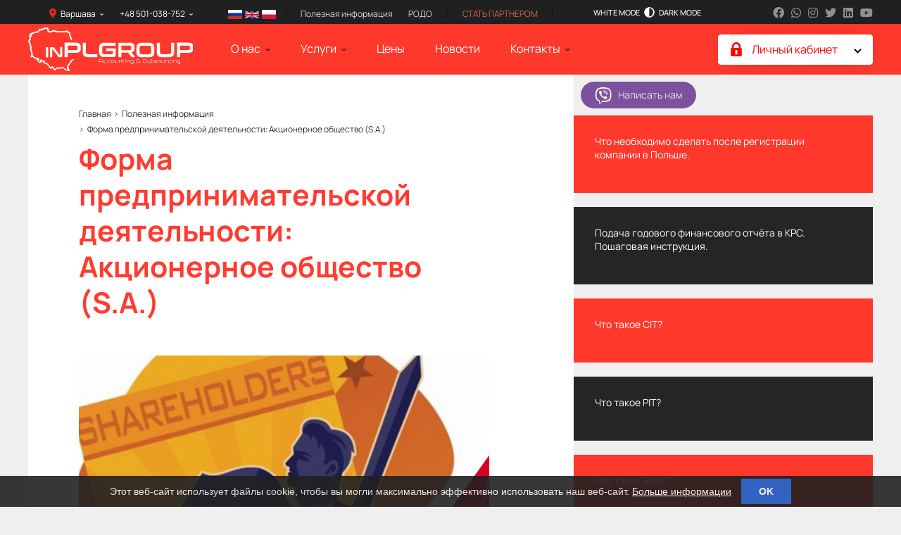

--- FILE ---
content_type: text/html; charset=UTF-8
request_url: https://inpl.eu/forma-predprinimatelskoy-deyatelnosti-aktsionernoe-obshchestvo-sa
body_size: 14867
content:
<!DOCTYPE html>
<html lang="ru">

<head>
	<meta charset="utf-8">
	<meta http-equiv="X-UA-Compatible" content="IE=Edge">
	<meta name="viewport" content="width=device-width, initial-scale=1, minimum-scale=1, user-scalable=yes">
	<meta name="HandheldFriendly" content="True">
	<title>Форма предпринимательской деятельности: Акционерное общество (S.A.). Бухгалтерия в Польше | inPL Group - бухгалтерское обслуживание в Люблине, Катовице, Кракове и Варшаве</title>
	<meta name="description" content="Название компании, Надзор" />
	<meta name="keywords" content="" />
	<link rel="stylesheet" href="/assets/css/style.min.css?221334">

	<link rel="canonical" href="/forma-predprinimatelskoy-deyatelnosti-aktsionernoe-obshchestvo-sa" hreflang="ru" />
	<link rel="alternate" href="/forma-predprinimatelskoy-deyatelnosti-aktsionernoe-obshchestvo-sa" hreflang="ru" />
									   <link rel="alternate" href="/en/forma-predprinimatelskoy-deyatelnosti-aktsionernoe-obshchestvo-sa" hreflang="en" />
									<link rel="alternate" href="/pl/forma-predprinimatelskoy-deyatelnosti-aktsionernoe-obshchestvo-sa" hreflang="pl" />

	<link rel="apple-touch-icon" sizes="57x57" href="/assets/img/favicon/apple-icon-57x57.png">
	<link rel="apple-touch-icon" sizes="60x60" href="/assets/img/favicon/apple-icon-60x60.png">
	<link rel="apple-touch-icon" sizes="72x72" href="/assets/img/favicon/apple-icon-72x72.png">
	<link rel="apple-touch-icon" sizes="76x76" href="/assets/img/favicon/apple-icon-76x76.png">
	<link rel="apple-touch-icon" sizes="114x114" href="/assets/img/favicon/apple-icon-114x114.png">
	<link rel="apple-touch-icon" sizes="120x120" href="/assets/img/favicon/apple-icon-120x120.png">
	<link rel="apple-touch-icon" sizes="144x144" href="/assets/img/favicon/apple-icon-144x144.png">
	<link rel="apple-touch-icon" sizes="152x152" href="/assets/img/favicon/apple-icon-152x152.png">
	<link rel="apple-touch-icon" sizes="180x180" href="/assets/img/favicon/apple-icon-180x180.png">
	<link rel="icon" type="img/png" sizes="192x192" href="/assets/img/favicon/android-icon-192x192.png">
	<link rel="icon" type="img/png" sizes="32x32" href="/assets/img/favicon/favicon-32x32.png">
	<link rel="icon" type="img/png" sizes="96x96" href="/assets/img/favicon/favicon-96x96.png">
	<link rel="icon" type="img/png" sizes="16x16" href="/assets/img/favicon/favicon-16x16.png">
	<meta property="og:image" content="/assets/img/favicon/apple-icon-180x180.png" />
	<link rel="manifest" href="/assets/img/favicon/manifest.json">
	<meta name="msapplication-TileColor" content="#ffffff">
	<meta name="msapplication-TileImage" content="/assets/img/favicon/ms-icon-144x144.png">
	<meta name="theme-color" content="#ffffff">
	<link rel="preload" href="/assets/fonts/Manrope/ManropeRegular/ManropeRegular.woff2" crossorigin as="font"
		type="font/woff2">
	<link rel="preload" href="/assets/fonts/Manrope/ManropeBold/ManropeBold.woff2" crossorigin as="font"
		type="font/woff2">
	<link rel="preload" href="/assets/fonts/Manrope/ManropeSemiBold/ManropeSemiBold.woff2" crossorigin as="font"
		type="font/woff2">
	<link rel="preload" href="/assets/fonts/Manrope/ManropeExtraBold/ManropeExtraBold.woff2" crossorigin as="font"
		type="font/woff2">
	<link rel="preload" href="/assets/fonts/Manrope/ManropeMedium/ManropeMedium.woff2" crossorigin as="font"
		type="font/woff2">
	<link rel="preload" href="/assets/fonts/Manrope/ManropeLight/ManropeLight.woff2" crossorigin as="font"
		type="font/woff2">
	<link rel="preload" href="/assets/js/jquery-2.2.4.min.js" as="script">
	<link rel="preload" href="/assets/js/modernizr-3.6.0.min.js" as="script">
	<link rel="preload" href="/assets/js/ie-polyfills.js" as="script">
	<link rel="preload" href="/assets/js/plugins.js?3" as="script">
	<meta name="google-site-verification" content="Co5wXGYdSx85hSYDC7gKi0j0gxIGsenyXmeCZ17EKJI" />
	<!-- Global site tag (gtag.js) - Google Ads: 953770938 -->
	<script async src="https://www.googletagmanager.com/gtag/js?id=AW-953770938"></script>
	<script>
	window.dataLayer = window.dataLayer || [];

	function gtag() {
		dataLayer.push(arguments);
	}
	gtag('js', new Date());

	gtag('config', 'AW-953770938');
	</script>
    <!-- Global site tag (gtag.js) - Google Analytics -->
    <script async src="https://www.googletagmanager.com/gtag/js?id=UA-141182937-1"></script>
    <script>
        window.dataLayer = window.dataLayer || [];
        function gtag(){dataLayer.push(arguments);}
        gtag('js', new Date());

        gtag('config', 'UA-141182937-1');
    </script>
	<!-- Facebook Pixel Code -->
	<script>
	! function(f, b, e, v, n, t, s) {
		if (f.fbq) return;
		n = f.fbq = function() {
			n.callMethod ?
				n.callMethod.apply(n, arguments) : n.queue.push(arguments)
		};
		if (!f._fbq) f._fbq = n;
		n.push = n;
		n.loaded = !0;
		n.version = '2.0';
		n.queue = [];
		t = b.createElement(e);
		t.async = !0;
		t.src = v;
		s = b.getElementsByTagName(e)[0];
		s.parentNode.insertBefore(t, s)
	}(window, document, 'script',
		'https://connect.facebook.net/en_US/fbevents.js');
	fbq('init', '572991770176069');
	fbq('track', 'PageView');
	</script>
	<noscript><img height="1" width="1" style="display:none"
			src="https://www.facebook.com/tr?id=572991770176069&ev=PageView&noscript=1" /></noscript>
	<!-- End Facebook Pixel Code -->

	<script>
	var message = "";

	function clickIE() {
		if (document.all) {
			(message);
			return false;
		}
	}

	function clickNS(e) {
		if (document.layers || (document.getElementById && !document.all)) {
			if (e.which == 2) {
				(message);
				return false;
			}
		}
	}

	if (document.layers) {
		document.captureEvents(Event.MOUSEDOWN);
		document.onmousedown = clickNS;
	} else {
		document.onmouseup = clickNS;
		document.oncontextmenu = clickIE;
	}

	document.oncontextmenu = new Function("return false");
	</script>

</head>

<body itemscope itemtype="http://schema.org/WebPage" class="desktop">
	<div class="hel">
	<span itemscope itemtype="https://schema.org/Organization">
		<meta itemprop="name"
			content="Бухгалтерия в Польше | inPL Group - бухгалтерское обслуживание в Люблине, Катовице, Кракове и Варшаве">
		<meta itemprop="logo" content="img/logo-company.png">
		<meta itemprop="url" content="https://inpl.eu">
		<meta itemprop="email" content="biuro@inpl.eu">
		<span itemprop="address" itemscope itemtype="http://schema.org/PostalAddress">
			<meta itemprop="postalCode" content="30-110">
			<meta itemprop="streetAddress" content="ul. Kraszewskiego 36/128">
			<meta itemprop="addressLocality" content="Kraków">
		</span>
		<meta itemprop="telephone" content="+48 793-849-692">
		<meta itemprop="telephone" content="+48 882-488-166">
		<span itemprop="address" itemscope itemtype="http://schema.org/PostalAddress">
			<meta itemprop="postalCode" content="20-234">
			<meta itemprop="streetAddress" content="ul. Mełgiewska 74/200">
			<meta itemprop="addressLocality" content="Lublin">
		</span>
		<meta itemprop="telephone" content="+48 534-315-931">
		<meta itemprop="telephone" content="+48 667-194-872">
		<meta itemprop="telephone" content="+48 501-038-752">
		<span itemprop="address" itemscope itemtype="http://schema.org/PostalAddress">
			<meta itemprop="postalCode" content="40-085">
			<meta itemprop="streetAddress" content="ul. Mickiewicza 21">
			<meta itemprop="addressLocality" content="Katowice">
		</span>
		<meta itemprop="telephone" content="+48 534-315-931">
		<meta itemprop="telephone" content="+48 667-194-872">
		<span itemprop="address" itemscope itemtype="http://schema.org/PostalAddress">
			<meta itemprop="postalCode" content="00-001">
			<meta itemprop="streetAddress" content="ul. Janka Muzykanta 60">
			<meta itemprop="addressLocality" content="Warszawa">
		</span>
		<meta itemprop="telephone" content="+48 793-849-692">
		<meta itemprop="telephone" content="+48 534-315-931">
		<meta itemprop="telephone" content="+48 784-971-203">
	</span>
	<span itemscope itemtype="https://schema.org/LocalBusiness">
		<meta itemprop="name"
			content="Бухгалтерия в Польше | inPL Group - бухгалтерское обслуживание в Люблине, Катовице, Кракове и Варшаве">
		<meta itemprop="image" content="img/logo-company.png">
		<meta itemprop="openingHours" content="Mo-Fr 09:00-18:00, Sa 09:00-14:00">
		<span itemprop="address" itemscope itemtype="http://schema.org/PostalAddress">
			<meta itemprop="postalCode" content="30-110">
			<meta itemprop="streetAddress" content="ul. Kraszewskiego 36/128">
			<meta itemprop="addressLocality" content="Krakow">
		</span>
		<meta itemprop="telephone" content="+48 793-849-692">
		<meta itemprop="telephone" content="+48 882-488-166">
		<span itemprop="address" itemscope itemtype="http://schema.org/PostalAddress">
			<meta itemprop="postalCode" content="20-234">
			<meta itemprop="streetAddress" content="ul. Mełgiewska 74/200">
			<meta itemprop="addressLocality" content="Lublin">
		</span>
		<meta itemprop="telephone" content="+48 534-315-931">
		<meta itemprop="telephone" content="+48 667-194-872">
		<meta itemprop="telephone" content="+48 501-038-752">
		<span itemprop="address" itemscope itemtype="http://schema.org/PostalAddress">
			<meta itemprop="postalCode" content="40-085">
			<meta itemprop="streetAddress" content="ul. Mickiewicza 21">
			<meta itemprop="addressLocality" content="Katowice">
		</span>
		<meta itemprop="telephone" content="+48 534-315-931">
		<meta itemprop="telephone" content="+48 667-194-872">
		<span itemprop="address" itemscope itemtype="http://schema.org/PostalAddress">
			<meta itemprop="postalCode" content="00-001">
			<meta itemprop="streetAddress" content="ul. Janka Muzykanta 60">
			<meta itemprop="addressLocality" content="Warszawa">
		</span>
		<meta itemprop="telephone" content="+48 793-849-692">
		<meta itemprop="telephone" content="+48 534-315-931">
		<meta itemprop="telephone" content="+48 784-971-203">
		<meta itemprop="email" content="biuro@inpl.eu">
		<meta itemprop="priceRange" content="PLN">
	</span>
</div>	<header class="header_fixed">
		<div class="header__top">
			<!-- CONTAINER -->
			<div class="container">
				<div class="header__top-content">
					<div>
						<div class="cities-info">
							<button>Варшава</button>
							<ul>

																								<li>
									<a href="/lyublin">
										Люблин									</a>
								</li>
																<li>
									<a href="/krakov">
										Краков									</a>
								</li>
																<li>
									<a href="/katovitse">
										Катовице									</a>
								</li>
																<li>
									<a href="/varshava">
										Варшава									</a>
								</li>
																<li>
									<a href="/vrotslav">
										Вроцлав									</a>
								</li>
															</ul>
						</div>
						<div class="phones-info">
							<button>+48 501-038-752</button>
							<ul>
								<li>
									<a href="tel:+48882488166">+48 882-488-166</a>
								</li>
								<li>
									<a href="tel:+48514375043">+48 514-375-043</a>
								</li>
								<li>
									<a href="tel:+48784971203">+48 784-971-203</a>
								</li>
								<li>
									<a href="tel:+48503634667">+48 503-634-667</a>
								</li>
							</ul>
						</div>
						<!--<div class="lang">
							<a href="/forma-predprinimatelskoy-deyatelnosti-aktsionernoe-obshchestvo-sa" class="lang__active">Ru</a>
							<a href="/en/forma-predprinimatelskoy-deyatelnosti-aktsionernoe-obshchestvo-sa" >En</a>
							<a href="/pl/forma-predprinimatelskoy-deyatelnosti-aktsionernoe-obshchestvo-sa" >Pl</a>
						</div>-->
                        <div class="lang">
                            <a href="/forma-predprinimatelskoy-deyatelnosti-aktsionernoe-obshchestvo-sa"><img src="/images/ru.png" alt="RU" style="width: 20px;"></a>
                            <a href="/en/forma-predprinimatelskoy-deyatelnosti-aktsionernoe-obshchestvo-sa"><img src="/images/gb.png" alt="EN" style="width: 20px;"></a>
                            <a href="/pl/forma-predprinimatelskoy-deyatelnosti-aktsionernoe-obshchestvo-sa"><img src="/images/pl.png" alt="PL" style="width: 20px;"></a>
                        </div>
						<ul class="header__add-nav">
														<li>
								<a
									href="/poleznaya-informatsiya">Полезная информация</a>
							</li>
														<li>
								<a
									href="/rodo">РОДО</a>
							</li>
														<li>
								<a href="/stat-ahentom"
									class="header__add-nav__active">Стать партнером</a>
							</li>
						</ul>
						<div class="mode-nav">
							<button class="mode-nav__white" onclick="dmode()">White mode</button>
							<span></span>
							<button class="mode-nav__dark" onclick="dmode()">Dark mode</button>
						</div>
					</div>
					<div class="social">
						<a class="social__facebook" href="https://www.facebook.com/inPL.eu/" target="_blank" title="Facebook">
							<i class="fab fa-facebook"></i>
						</a>
						<a class="social__whatsapp"
							href="https://api.whatsapp.com/send?phone=48793849692&amp;text=%D0%94%D0%BE%D0%B1%D1%80%D1%8B%D0%B9%20%D0%B4%D0%B5%D0%BD%D1%8C%21%20#"
							target="_blank" title="Whatsapp">
							<i class="fab fa-whatsapp"></i>
						</a>
						<a class="social__instagram" href="https://www.instagram.com/inpl.group/" target="_blank"
							title="Instagram">
							<i class="fab fa-instagram"></i>
						</a>
						<a class="social__twitter" href="https://twitter.com/Business_inPL" target="_blank" title="Twitter">
							<i class="fab fa-twitter"></i>
						</a>
						<a class="social__linkedin" href="https://www.linkedin.com/company/inpl" target="_blank"
							title="Linkedin">
							<i class="fab fa-linkedin"></i>
						</a>
						<a class="social__youtube" href="https://www.youtube.com/channel/UC4WyrtD_X1vd8bWP9chZVag"
							target="_blank" title="Youtube">
							<i class="fab fa-youtube"></i>
						</a>
					</div>
				</div>
			</div><!-- END CONTAINER -->
		</div>
		<div class="header__bottom">
			<!-- CONTAINER -->
			<div class="container">
				<div class="header__bottom-content">
					<div>
						<a href="/" class="logo-company"
							title="Бухгалтерия в Польше | inPL Group - бухгалтерское обслуживание в Люблине, Катовице, Кракове и Варшаве">
							<img src="/assets/img/logo-company.svg?5555"
								alt="Бухгалтерия в Польше | inPL Group - бухгалтерское обслуживание в Люблине, Катовице, Кракове и Варшаве"
								loading="lazy">
						</a>
						<nav class="main-nav">
	<ul>
		<li class="has-sub">
						<a href="/o-nas">О нас</a>
			<button></button>
			<div class="sub">
				<div>
					<div class="list-3">
						<div>
							<div class="list-st-3 list-5">

								<div>
									<a href="/o-nas">
										<div class="list__img-1">
											<img src="/assets/img/about-us-img-1.jpg" alt="" loading="lazy">
										</div>
										<strong>inPLGroup</strong>
										<p>Компания inPLGroup -  бухгалтерская компания, основанная в Люблине в 2013 году. Компания оказывает бухгалтерские услуги и услуги по поддержке иностранного бизнеса в Польше.</p>
										<span>О нас<i></i></span>
									</a>
								</div>
								<div>
																		<a href="/nasha-komanda">
										<div class="list__img-1">
											<img src="/assets/img/about-us-img-2.jpg" alt="" loading="lazy">
										</div>
										<strong>Наша команда</strong>
										<p>Наша команда - это коллектив из 45 высоко квалифицированных специалистов в сфере бухгалтерии, а также управления персоналом и транспортных вопросов.</p>
										<span>Детальнее<i></i></span>
									</a>
								</div>
							</div>
						</div>
						<div>
							<ul class="list-6">


																								<li>
									<a href="/nashi-partneryi">
										Наши партнеры									</a>
								</li>
																<li>
									<a href="/nasha-komanda">
										Наша команда									</a>
								</li>
																<li>
									<a href="/nam-doveryayut">
										Нам доверяют									</a>
								</li>
																<li>
									<a href="/nashi-ofisyi-">
										Наши офисы 									</a>
								</li>
																<li>
									<a href="/karera">
										Карьера									</a>
								</li>
																<li>
									<a href="/partnerskaya-prohramma">
										Партнерская программа									</a>
								</li>
															</ul>
						</div>
					</div>
				</div>
			</div>
		</li>
		<li class="has-sub">
						<a href="/usluhi">Услуги</a>
			<button></button>
			<div class="sub">
				<div>
					<div class="list-2">
						<div>
							<ul class="list-4">
																<li>
									<a href="/inpl-bukhhalteryya">
										<strong>
											<span>inPL    БУХГАЛТЕРИЯ</span>
										</strong>
									</a>
								</li>
																								<li>
									<a
										href="/bukhhalterskoe-obsluzhivanie">Бухгалтерское обслуживание</a>
								</li>
																<li>
									<a
										href="/kadrovoe-obsluzhivanie">Кадровое обслуживание</a>
								</li>
																<li>
									<a
										href="/audit-bukhhalterskoho-uchta">Аудит бухгалтерского учёта</a>
								</li>
								
							</ul>
							<ul class="list-4">
																<li>
									<a href="/inpl-ynvestytsyy">
										<strong>
											<span>inPL ИНВЕСТИЦИИ</span>
										</strong>
									</a>
								</li>
																								<li>
									<a
										href="/poisk-i-soprovozhdenie-investitsiy">Поиск и сопровождение инвестиций</a>
								</li>
																<li>
									<a
										href="/prochie-usluhi">Прочие услуги</a>
								</li>
																<li>
									<a
										href="/franshizyi-v-polshe">Франшизы в Польше</a>
								</li>
																<li>
									<a
										href="/razvitie-biznesa-v-spetsialnyikh-ekonomicheskikh-zonakh-polshi">Развитие бизнеса в специальных экономических зонах Польши</a>
								</li>
															</ul>
						</div>
						<div>
							<ul class="list-4">
																<li>
									<a href="/inpl-byznes">
										<strong>
											<span>inPL БИЗНЕС</span>
										</strong>
									</a>
								</li>
																								<li>
									<a
										href="/rehistratsiya-kompanii">Регистрация компании</a>
								</li>
																<li>
									<a
										href="/elektronnaya-tsifrovaya-podpis">Электронная цифровая подпись</a>
								</li>
																<li>
									<a
										href="/yuridicheskiy-adres-virtualnyiy-ofis">Юридический адрес для компании</a>
								</li>
																<li>
									<a
										href="/bankovskiy-schet">Банковский счет</a>
								</li>
																<li>
									<a
										href="/yuridicheskoe-soprovozhdenie-v-polshe">Юридическое сопровождение фирм</a>
								</li>
																<li>
									<a
										href="/usluhi-torhovoho-predstavitelya-">Услуги торгового представителя </a>
								</li>
																<li>
									<a
										href="/tamozhennyie-protseduryi-">Таможенные процедуры ЄС</a>
								</li>
																<li>
									<a
										href="/kommercheskaya-nedvizhimost">Коммерческая недвижимость</a>
								</li>
																<li>
									<a
										href="/franshiza-v-polshe">Франшиза в Польше</a>
								</li>
																<li>
									<a
										href="/administrirovanie-biznesa-v-polshe">Администрирование бизнеса в Польше</a>
								</li>
															</ul>
						</div>
						<div>
							<ul class="list-4">
																<li>
									<a href="/inpl-transport">
										<strong>
											<span>inPL ТРАНСПОРТ</span>
										</strong>
									</a>
								</li>
																								<li>
									<a
										href="/lizinh-i-strakhovanie-transoprtnyikh-sredstv">Лизинг и страхование транспортных средств.</a>
								</li>
																<li>
									<a
										href="/transportnaya-litsenziya">Транспортная лицензия</a>
								</li>
																<li>
									<a
										href="/usluhi-svyazannyie-s-transportom">Услуги связанные с транспортом</a>
								</li>
																<li>
									<a
										href="/poluchenie-svidetelstva-voditelya">Получение свидетельства водителя</a>
								</li>
																<li>
									<a
										href="/poluchenie-kopii-vyipisa-litsenzii">Получение копии (выписа) лицензии</a>
								</li>
																<li>
									<a
										href="/poluchenie-kod-95">Получение Код 95</a>
								</li>
																<li>
									<a
										href="/transportnyie-sredstva">Транспортные средства</a>
								</li>
															</ul>
							<ul class="list-4">
																<li>
									<a href="/inpl-e-commerce">
										<strong>
											<span>inPL E-COMMERCE</span>
										</strong>
									</a>
								</li>
																								<li>
									<a
										href="/orhanizatsiya-i-razvitie-elektronnoy-kommertsii">Организация и развитие электронной коммерции</a>
								</li>
																<li>
									<a
										href="/e-sommerce-i-razvitie-biznesa-v-polshe-">E-сommerce и развитие бизнеса в Польше </a>
								</li>
															</ul>
						</div>
						<div>
							<img src="/assets/img/bg-1.jpg" alt="" loading="lazy">
						</div>
					</div>
				</div>
			</div>
		</li>
		<li>
						<a href="/tsenyi">Цены</a>
		</li>
		<li>
						<a href="/news">Новости</a>
		</li>
		<li class="has-sub main-nav__desktop-item">
						<a href="/kontaktyi">Контакты</a>
			<button></button>
			<div class="sub">
				<div>
					<div class="list-1 contacts-list" style="grid-template-columns: repeat(5,1fr);">
						<div>
							<div class="list-1__content">
								<div class="list__img-1">
									<img src="/assets/img/contacts-img-1.jpg" alt="" loading="lazy">
								</div>
								<strong>Krakow</strong>
								<p>31-509, ul. Aleksandra Lubomirskiego <br>39/1</p>
								<p>
									<a href="tel:+48882488166">+48 882-488-166</a><br>
									<a href="tel:+48571807904">+48 571-807-904</a>

								</p>
								<p>
									<a href="/cdn-cgi/l/email-protection#33515a46415c735a5d435f1d5646"><span class="__cf_email__" data-cfemail="8ceee5f9fee3cce5e2fce0a2e9f9">[email&#160;protected]</span></a>
								</p>
							</div>
						</div>
						<div>
							<div class="list-1__content">
								<div class="list__img-1">
									<img src="/assets/img/contacts-img-2.jpg" alt="" loading="lazy">
								</div>
								<strong>Lublin</strong>
								<p>20-340, ul. Garbarska <br>18/10</p>
								<p>
									<a href="tel:+48512895895">+48 512-895-895</a>

								</p>
								<p>
									<a href="/cdn-cgi/l/email-protection#dbb9b2aea9b49bb2b5abb7f5beae"><span class="__cf_email__" data-cfemail="03616a76716c436a6d736f2d6676">[email&#160;protected]</span></a>
								</p>
							</div>
						</div>
						<div>
							<div class="list-1__content">
								<div class="list__img-1">
									<img src="/assets/img/contacts-img-3.jpg" alt="" loading="lazy">
								</div>
								<strong>Katowice</strong>
								<p>40-082, ul. Sobieskiego <br>2</p>
								<p>
									<a href="tel:+48514375043">+48 514-375-043</a><br>
									<a href="tel:+48793849692">+48 793-849-692</a>

								</p>
								<p>
									<a href="/cdn-cgi/l/email-protection#6c0e05191e032c05021c00420919"><span class="__cf_email__" data-cfemail="23414a56514c634a4d534f0d4656">[email&#160;protected]</span></a>
								</p>
							</div>
						</div>
                        <div>
                            <div class="list-1__content">
                                <div class="list__img-1">
                                    <img src="/assets/img/contacts-img-4.jpg" alt="" loading="lazy">
                                </div>
                                <strong>Warszawa</strong>
                                <p>00-001, ul. Janka Muzykanta <br>60</p>
                                <p>
									<a href="tel:+48784971203">+48 784-971-203</a><br>
									<a href="tel:+48793849692">+48 793-849-692</a><br>
									<a href="tel:+48534315931">+48 534-315-931</a>

                                </p>
                                <p>
                                    <a href="/cdn-cgi/l/email-protection#2a48435f58456a43445a46044f5f"><span class="__cf_email__" data-cfemail="45272c30372a052c2b35296b2030">[email&#160;protected]</span></a>
                                </p>
                            </div>
                        </div>
                        <div>
                            <div class="list-1__content">
                                <div class="list__img-1">
                                    <img src="/assets/img/contacts-img-5.jpg" alt="" loading="lazy">
                                </div>
                                <strong>Wrocław</strong>
                                <p>54-203 ul. Legnicka <br>55F/356</p>
                                <p>
									<a href="tel:+48503634667">+48 503-634-667</a><br>
									<a href="tel:+48534315931">+48 534-315-931</a>

                                </p>
                                <p>
                                    <a href="/cdn-cgi/l/email-protection#8fede6fafde0cfe6e1ffe3a1eafa"><span class="__cf_email__" data-cfemail="b6d4dfc3c4d9f6dfd8c6da98d3c3">[email&#160;protected]</span></a>
                                </p>
                            </div>
                        </div>
					</div>
				</div>
			</div>
		</li>
	</ul>
</nav>					</div>
					<!--<div class="search-form">
						<input placeholder="Поиск..." name="search" id="search_t">
						<a href="javascript:void(0)" class="search-form__submit" onclick="to_search()"></a>
					</div>-->
                    <div class="search-form links-menu--container">

                        <a href="##" class="links-menu">
                            <svg style="fill: red;" class="lock" xmlns="http://www.w3.org/2000/svg" viewBox="0 0 374.1 486.19">
                                <path
                                        d="M347.57,196h-9.49V151.63c0-81.73-71.51-151-151-151.63C107.54.62,36,69.9,36,151.63V196H26.54C0,196,0,196,0,229.73V452.36c0,18.6,11.92,33.83,26.54,33.83h321c14.61,0,26.53-15.23,26.53-33.83V229.73C374.1,196,374.1,196,347.57,196ZM228.44,405.29c2,7.93-1.78,17-13.64,17H159.3c-11.86,0-15.64-9.09-13.64-17l11.88-64.47a41.91,41.91,0,1,1,59,0ZM275.57,196h-177V151.63c0-48.91,39.75-89.34,88.52-89.34s88.52,40.43,88.52,89.34Z"/>
                            </svg>
                            <span style="font-size: 16px; color: red">Личный кабинет            <svg class="arrow" width="11" height="7" viewBox="0 0 11 7" fill="none"
                 xmlns="http://www.w3.org/2000/svg">
              <path d="M9.5 1.5L5.5 5.5L1.5 1.5" stroke="black" stroke-width="2" stroke-linecap="round"></path>
            </svg>
              </span>
                        </a>
                        <ul class="links-nav">
                            <li style="font-size: 15px;">
                                <a href="/pay">Он-лайн оплата                                </a>
                            </li>
                            <li style="font-size: 15px;">
                                <a aria-disabled="true" href="https://konektosmart.pl/logowanie/" target="_blank">Вход в личный кабинет                                </a>
                            </li>
                            <li style="font-size: 15px;background-color: green;">
                                <a href="/services/vat">Проверка номера VAT</a>
                            </li>
                            <li style="font-size: 15px;background-color: green;">
                                <a href="/services/insurance">Страховой калькулятор</a>
                            </li>
                        </ul>
                    </div>
					<div class="toggle-wrapper">
						<button class="toggle-btn">
							<i></i><i></i><i></i>
						</button>
						<div></div>
					</div>
					<div class="header__bottom-add">
						<button class="toggle-contacts"></button>
					</div>
				</div>
			</div><!-- END CONTAINER -->
		</div>
	</header>
	<main class="main_fixed"><!-- CONTAINER -->
<div class="container">
	<div class="content-4 content-st-4">
		<div class="content-4__main">
			<ul class="breadcrumbs">
				<li>
					<span itemscope itemtype="http://data-vocabulary.org/Breadcrumb"></span>
					<a href="/"><span itemprop="title">Главная</span></a>
				</li>
								<li>
					<span itemscope itemtype="http://data-vocabulary.org/Breadcrumb"></span>
					<a href="/poleznaya-informatsiya"><span
							itemprop="title">Полезная информация</span></a>
				</li>
								<li>
					<span itemscope itemtype="http://data-vocabulary.org/Breadcrumb"></span>
					<a href="/forma-predprinimatelskoy-deyatelnosti-aktsionernoe-obshchestvo-sa"><span
							itemprop="title">Форма предпринимательской деятельности: Акционерное общество (S.A.)</span></a>
				</li>
			</ul>
			<section class="article">
				<h1>Форма предпринимательской деятельности: Акционерное общество (S.A.)</h1>

				
								<img src="/img/20190201164618_5366.45.55.png" alt="" loading="lazy">
												<p style="text-align:justify"><strong>АКЦИОНЕРНОЕ ОБЩЕСТВО, skrót S.A. (SPÓŁKA AKCYJNA)</strong></p><p style="text-align:justify">Акционерное общество предназначено для ведения больших и средних предприятий.</p><p style="text-align:justify">Акционерное общество является юридическим лицом.</p><p style="text-align:justify">Учредителями могут быть одно или несколько лиц из числа: физических лиц, юридических лиц, организационные единицы без правосубъектности, обладающие правоспособностью. Он не может установить его в качестве единственного акционера - единоличного общества с ограниченной ответственностью.</p><p style="text-align:justify">Акционерное общество имеет право выпускать акции на биржах.</p><p style="text-align:justify">Его акционеры являются акционерами, владеющими определенным количеством акций, которые дают им право на получение определенной части дивиденда.</p><p style="text-align:justify"><strong>Необходимый капитал - 100 000 злотых.</strong></p><p style="text-align:justify"><strong>Название компании</strong><br>Его можно выбрать по желанию, оно должно содержать дополнительную аббревиатуру «Акционерное общество» или S.A.</p><p style="text-align:justify"><strong>Надзор</strong><br>Наблюдательный совет также должен быть создан в акционерном обществе. Он имеет не менее 3 членов, 5 из которых являются публичными компаниями.<br>Общие собрания акционеров проводятся в том месте, где компания имеет свой зарегистрированный офис (если позволяет устав - в другом месте). Протоколы общих собраний составляются в форме нотариального акта.</p><p style="text-align:justify"><strong>Процедура основания акционерного общества</strong><br><strong>Чтобы основать акционерное общество необходимо:</strong></p><ol><li>составить устав общества;</li><li>внести уставной капитал перед регистрацией общества (уставной капитал вносится на банковский счёт общества);</li><li>назначить oрганы общества (директора, председателя);</li><li>зарегистрировать общество в <strong>Государственном судебном реестре KRS (Krajowy Rejestr Sądowy).</strong></li></ol><p style="text-align:justify">Регистрационную заявку подаётся на официальном формуляре <strong>KRS-W4</strong>, a с ним в форме вложений:</p><ul><li><strong>KRS-WM</strong> – с данными о предмете деятельности общества и</li><li><strong>KRS-WK</strong> – o лицах, имеющих право представлять субъект.</li><li>заявка общества в статистическом управлении для получения номера <strong>ЕГРЮЛ /REGON</strong> (заявить общество в Статистическое управление следует независимо от регистрации общества в <strong>Государственном судебном реестре (KRS).</strong></li></ul><p style="text-align:justify">Для учреждения общества юридически требуется минимальный уставной капитал, составляющий <strong>100. 000 зл.</strong></p><ul><li>Идентификационная заявка на дополнительные данные <strong>НИП-8</strong>.</li></ul><p style="text-align:justify"><strong>Распределение прибыли</strong><br>Акционеры имеют право участвовать в прибыли, указанной в финансовой отчетности (проверенной аудитором), предназначенной для оплаты общим собранием. Прибыль распределяется по отношению к количеству акций.<br>акции<br>Они могут быть зарегистрированы или на предъявителя. Компания должна вести учетную книгу - это обязательно для руководства. Включает записи, касающиеся зарегистрированных акций и временных сертификатов. Вы можете установить привилегированные акции.</p><p style="text-align:justify"><strong>Налоги</strong><br>Общество облагается налогом <strong>НДЮЛ/CIT (подоходный налог от юридических лиц).</strong></p><p style="text-align:justify"><strong>Обязательства предпринимателей</strong><br>Общество отвечает по обязательствам всем своим имуществом без ограничений.<br>Акционеры не отвечают собственным имуществом по обязательствам общества. Их ответственность ограничена только до величины внесённого в общество капитала.<br>Высшим органом управления компании является Общее собрание акционеров. Компания представлена Правлением (состоящим не менее чем из одного члена) на условиях, указанных в Уставе. Компания также может быть представлена коммерческим прокси.</p><p style="text-align:justify"><strong>Обязанности перед ZUS</strong><br>При регистрации компании она будет автоматически зарегистрирована в <strong>ZUS</strong> в качестве плательщика. Нет необходимости дополнительно представлять компанию в <strong>ZUS</strong>.</p><p style="text-align:justify"><strong>Категории иностранцев, которые могут основать акционерное общество</strong><br>Каждый иностранец, пребывающий в Польше <strong>легально</strong>, может основать и вести общество с ограниченной ответственностью.</p><p style="text-align:justify"><strong>Примечание!</strong> Международные договоры между отдельными государствами и Польшей могут ввести дополнительные ограничения или полномочия. В связи с этим, следует убедиться существует ли по отношению к этому государству международный договор.</p>
				</section>
	</div>
	<aside class="content-4__aside">
		<div style="margin:10px;">
			<a class="viber-btn" href="viber://chat?number=+48793849692" target="_blank">
	<i class="fab fa-viber" aria-hidden="true"></i>
	Написать нам</a>		</div>

		<ul class="list-16">
						
															<li>
				<a href="/chto-neobkhodimo-sdelat-posle-rehistratsii-kompanii-v-polshe">
					Что необходимо сделать после регистрации компании в Польше.				</a>
			</li>
												<li>
				<a href="/podacha-hodovoho-finansovoho-otchta-v-krs-poshahovaya-instruktsiya">
					Подача годового финансового отчёта в КРС. Пошаговая инструкция.				</a>
			</li>
												<li>
				<a href="/chto-takoe-cit">
					Что такое CIT?				</a>
			</li>
												<li>
				<a href="/chto-takoe-pit">
					Что такое PIT?				</a>
			</li>
												<li>
				<a href="/chto-takoe-rodo">
					Что такое RODO?				</a>
			</li>
												<li>
				<a href="/chto-takoe-vat">
					Что такое VAT?				</a>
			</li>
												<li>
				<a href="/chto-takoe-zus">
					Что такое ZUS?				</a>
			</li>
												<li>
				<a href="/chto-takoe-sp-z-oo">
					Что такое Sp. z o.o.?				</a>
			</li>
												<li>
				<a href="/chto-takoe-krs">
					Что такое KRS?				</a>
			</li>
												<li>
				<a href="/forma-predprinimatelskoy-deyatelnosti-yp-">
					Форма предпринимательской деятельности: ИП 				</a>
			</li>
												<li>
				<a href="/forma-predprinimatelskoy-deyatelnosti-prostoe-tovarishchestvo-sc">
					Форма предпринимательской деятельности: Простое товарищество (s.c.)				</a>
			</li>
												<li>
				<a href="/forma-predprinimatelskoy-deyatelnosti-polnoe-tovarishchestvo-sp-j">
					Форма предпринимательской деятельности: Полное товарищество (sp. j.)				</a>
			</li>
												<li>
				<a href="/forma-predprinimatelskoy-deyatelnosti-kommanditnoe-obshchestvo-spk">
					Форма предпринимательской деятельности: Коммандитное общество (sp.k.)				</a>
			</li>
												<li>
				<a href="/forma-predprinimatelskoy-deyatelnosti-kommanditno---aktsionernoe-obshchestvo-ska-">
					Форма предпринимательской деятельности: Коммандитно - акционерное общество (S.K.A.) 				</a>
			</li>
												<li>
				<a href="/forma-predprinimatelskoy-deyatelnosti-partnerskoe-obshchestvo-sp-p">
					Форма предпринимательской деятельности: партнерское общество (sp. p.)				</a>
			</li>
												<li>
				<a href="/forma-predprinimatelskoy-deyatelnosti-obshchestvo-s-ohranichennoy-otvetstvennostyu-sp-z-oo">
					Форма предпринимательской деятельности: общество с ограниченной ответственностью (sp. z o.o.)				</a>
			</li>
																		<li>
				<a href="/forma-predprinimatelskoy-deyatelnosti-filial">
					Форма предпринимательской деятельности: Филиал				</a>
			</li>
												<li>
				<a href="/forma-predprinimatelskoy-deyatelnosti-predstavitelstvo-">
					Форма предпринимательской деятельности: Представительство 				</a>
			</li>
												<li>
				<a href="/chto-takoe-nip">
					Что такое NIP?				</a>
			</li>
												<li>
				<a href="/chto-takoe-profil-epuap">
					Что такое профиль ePUAP?				</a>
			</li>
												<li>
				<a href="/chto-takoe-pit-11-pit-37-ift-1r">
					Что такое PIT 11, PIT 37, IFT 1R?				</a>
			</li>
												<li>
				<a href="/karta-pobyitu-vnzh-ili-pmzh">
					Карта Побыту (ВНЖ или ПМЖ)				</a>
			</li>
												<li>
				<a href="/minimalnaya-zarplata-v-polshe-2019-2020-hod">
					Минимальная зарплата в Польше (2019-2020 год)				</a>
			</li>
												<li>
				<a href="/chto-takoe-sertifikat-a1-zus">
					Что такое Сертификат А1 (ZUS)?				</a>
			</li>
												<li>
				<a href="/kto-takoy-malyiy-nalohoplatelshchik-2019">
					Кто такой малый налогоплательщик (2019)?				</a>
			</li>
												<li>
				<a href="/operatsionnyiy-lizinh-v-polshe">
					Операционный лизинг в Польше				</a>
			</li>
												<li>
				<a href="/stalyiy-pobyit-pobyt-stay---2019-hod">
					Сталый побыт (Pobyt stały)   2019 год				</a>
			</li>
												<li>
				<a href="/chto-takoe-s24-">
					Что такое S24? 				</a>
			</li>
												<li>
				<a href="/rehistratsiya-kompanii-v-sisteme-s24-ynstruktsiya">
					Регистрация компании в системе S24. Инструкция				</a>
			</li>
												<li>
				<a href="/chto-takoe-virtualnyiy-ofis">
					Что такое Виртуальный офис?				</a>
			</li>
												<li>
				<a href="/chto-takoe-wiadectwo-pracy">
					Что такое Świadectwo pracy?				</a>
			</li>
												<li>
				<a href="/nemetskaya-viza-van-der-elst-cherez-polshu-dlya-ukrainskikh-hrazhdan-">
					Немецкая виза Van der Elst через Польшу (для Украинских граждан) 				</a>
			</li>
												<li>
				<a href="/kak-inostrantsu-otkryit-transportnuyu-kompaniyu-v-polshe">
					Как иностранцу открыть транспортную компанию в Польше?				</a>
			</li>
												<li>
				<a href="/voevodskaya-viza-natsionalnaya-d07">
					Воеводская виза (национальная D07)				</a>
			</li>
												<li>
				<a href="/razresheniya-na-rabotu-v-polshe-vidyi">
					Разрешения на работу в Польше (виды)				</a>
			</li>
												<li>
				<a href="/kreditovanie-ipoteka-v-polshe">
					Кредитование (ипотека) в Польше				</a>
			</li>
												<li>
				<a href="/kreditovanie-avto-v-polshe">
					Кредитование (авто) в Польше				</a>
			</li>
												<li>
				<a href="/kreditovanie-biznes-v-polshe">
					Кредитование (бизнес) в Польше				</a>
			</li>
												<li>
				<a href="/chto-takoe-gwny-inspektorat-transportu-drogowego-">
					Что такое Główny Inspektorat Transportu Drogowego? 				</a>
			</li>
												<li>
				<a href="/chto-takoe-certyfikat-kompetencji-zawodowej">
					Что такое Certyfikat Kompetencji Zawodowej?				</a>
			</li>
												<li>
				<a href="/-dohovor-umowa-zlecenie-rabota">
					 Договор «umowa zlecenie» (работа)				</a>
			</li>
												<li>
				<a href="/dohovor-umowa-o-prac-rabota">
					Договор «umowa o pracę» (работа)				</a>
			</li>
												<li>
				<a href="/chto-takoe-test-ryinka-truda-opinia-starosty-v-polshe">
					Что такое тест рынка труда (Opinia Starosty) в Польше?				</a>
			</li>
												<li>
				<a href="/prosrochili-s-podachey-pit-v-polshe-vyikhod-est---oformlyaem-czynny-al">
					Просрочили с подачей PIT в Польше? Выход есть - оформляем czynny żal				</a>
			</li>
												<li>
				<a href="/nalohooblozhenie-dokhodov-poluchennyikh-iz-ofshorov-v-polshe">
					Налогообложение доходов полученных из офшоров в Польше				</a>
			</li>
												<li>
				<a href="/prihlasheniya-v-polshu-lehalizatsiya">
					Приглашения в Польшу (легализация)				</a>
			</li>
												<li>
				<a href="/v-polshu-na-mashine-pravila-trebovaniya-">
					В Польшу на машине. Правила. Требования 				</a>
			</li>
												<li>
				<a href="/chto-takoe-nomer-regon-v-polshe">
					Что такое номер REGON в Польше?				</a>
			</li>
												<li>
				<a href="/avtomobil-v-lizinh-dlya-biznesa">
					Автомобиль в лизинг для бизнеса				</a>
			</li>
												<li>
				<a href="/pokupka-sluzhebnoho-avtomobilya-dlya-firmyi">
					Покупка служебного автомобиля для фирмы				</a>
			</li>
												<li>
				<a href="/kilometrwka-tarifyi-za-1-km-probeha-avtomobilya--2019-hod">
					Kilometrówka. Тарифы за 1 км пробега автомобиля – 2019 год				</a>
			</li>
												<li>
				<a href="/chto-takoe-nomer-eori">
					Что такое номер EORI?				</a>
			</li>
												<li>
				<a href="/sertifikat-nalohovoho-rezidentstva-cfr-1">
					Сертификат налогового резидентства (CFR-1)				</a>
			</li>
												<li>
				<a href="/formyi-ift-1-i-ift-1r">
					Формы IFT-1 и IFT-1R				</a>
			</li>
												<li>
				<a href="/pokupka-i-rehistratsiya-avtomobilya-v-polshe-">
					Покупка и регистрация автомобиля в Польше 				</a>
			</li>
												<li>
				<a href="/vidyi-trudovyikh-dohovor-v-polshe-ikh-osobennosti">
					Виды трудовых договор в Польше (их особенности)				</a>
			</li>
												<li>
				<a href="/tamozhennyiy-komunikat-ie-599">
					Таможенный Komunikat IE-599				</a>
			</li>
												<li>
				<a href="/smena-rabotyi-uvolnenie-v-polshe-pri-ozhidanii-karty-pobytu">
					Смена работы (увольнение) в Польше при ожидании Karty Pobytu				</a>
			</li>
												<li>
				<a href="/lehalizatsiya-v-polshe-otvetyi-na-chasto-zadavaemyie-voprosyi">
					Легализация в Польше (ответы на часто задаваемые вопросы)				</a>
			</li>
												<li>
				<a href="/kto-mozhet-vvozit-evroblyakhi-v-ukrainu-bez-naloha">
					Кто может ввозить «евробляхи» в Украину без налога				</a>
			</li>
												<li>
				<a href="/rabota-v-polshe-po-bezvizu">
					Работа в Польше по безвизу				</a>
			</li>
												<li>
				<a href="/podacha-hodovoho-finansovoho-otchta-v-krs-sposob--2-dlya-tekh-u-koho-net-pesel-poshahovaya-instruktsiya">
					Подача годового финансового отчёта в КРС. Способ № 2. Для тех, у кого нет PESEL. Пошаговая инструкция.				</a>
			</li>
												<li>
				<a href="/podacha-dannyikh-v-tsentralnyiy-reestr-konechnyikh-benefitsiarov-crbr-poshahovaya-instruktsiya">
					Подача данных в Центральный реестр конечных бенефициаров CRBR. Пошаговая инструкция.				</a>
			</li>
									
		</ul>
	</aside>
</div>


</div><!-- END CONTAINER -->
<section class="contacts">
	<!-- CONTAINER -->
	<div class="container">

				<h2>Контакты</h2>
		<div class="contacts__content">
			<div>
				<ul class="list-9">
					<li>
						<p>
							<strong>Kraków</strong>
							31-509, ul. Aleksandra Lubomirskiego 39/1
							<a href="tel:+48882488166">+48 882-488-166</a>
                            <a href="tel:+48571807904">+48 571-807-904</a>

							<a href="/cdn-cgi/l/email-protection#abc9c2ded9c4ebc2c5dbc785cede"><span class="__cf_email__" data-cfemail="e1838894938ea1888f918dcf8494">[email&#160;protected]</span></a>
						</p>
					</li>
					<li>
						<p>
							<strong>Lublin</strong>
							20-340, ul. Garbarska 18/10
							<a href="tel:+48512895895">+48 512-895-895</a>

							<a href="/cdn-cgi/l/email-protection#04666d71766b446d6a74682a6171"><span class="__cf_email__" data-cfemail="6e0c071b1c012e07001e02400b1b">[email&#160;protected]</span></a>
						</p>
					</li>
					<li>
						<p>
							<strong>Katowice</strong>
							40-082, ul. Sobieskiego 2
							<a href="tel:+48514375043">+48 514-375-043</a>
                            <a href="tel:+48793849692">+48 793-849-692</a>

							<a href="/cdn-cgi/l/email-protection#04666d71766b446d6a74682a6171"><span class="__cf_email__" data-cfemail="395b504c4b567950574955175c4c">[email&#160;protected]</span></a>
						</p>
					</li>
					<li>
						<p>
							<strong>Warszawa</strong>
							00-001, ul. Janka Muzykanta 60
							<a href="tel:+48784971203">+48 784-971-203</a>
							<a href="tel:+48793849692">+48 793-849-692</a>
							<a href="tel:+48534315931">+48 534-315-931</a>

							<a href="/cdn-cgi/l/email-protection#97f5fee2e5f8d7fef9e7fbb9f2e2"><span class="__cf_email__" data-cfemail="71131804031e31181f011d5f1404">[email&#160;protected]</span></a>
						</p>
					</li>
					<li>
						<p>
							<strong>Wrocław</strong>
							54-203 ul. Legnicka 55F/356
                            <a href="tel:+48503634667">+48 503-634-667</a>
							<a href="tel:+48534315931">+48 534-315-931</a>

							<a href="/cdn-cgi/l/email-protection#9bf9f2eee9f4dbf2f5ebf7b5feee"><span class="__cf_email__" data-cfemail="2e4c475b5c416e47405e42004b5b">[email&#160;protected]</span></a>
						</p>
					</li>

				</ul>
			</div>

			<script data-cfasync="false" src="/cdn-cgi/scripts/5c5dd728/cloudflare-static/email-decode.min.js"></script><script src="https://maps.googleapis.com/maps/api/js?key=AIzaSyAEzVPDLtjlD3Iw40O39i7EfPj71b_4x6c"></script>
			<!-- <script src="https://maps.googleapis.com/maps/api/js?key=AIzaSyBhp3X9zC-xn8-cf-wT8ebgNIfJ-BA0NuA"></script> -->
			<script type="text/javascript">
			google.maps.event.addDomListener(window, 'load', function() {
				var map = new google.maps.Map(document.getElementById('map_canvas'), {
					zoom: 7,
					center: new google.maps.LatLng(50.8089997, 19.12440893),
					mapTypeId: google.maps.MapTypeId.ROADMAP
				});

				var infoWindow = new google.maps.InfoWindow;

				var onMarkerClick = function() {
					var marker = this;
					var latLng = marker.getPosition();
					infoWindow.setContent(marker.content);

					infoWindow.open(map, marker);
				};
				google.maps.event.addListener(map, 'click', function() {
					infoWindow.close();
				});


				var marker1 = new google.maps.Marker({
					map: map,
					title: 'KRAKÓW',
					content: '<p id="content" style="color: black;"><strong>KRAKÓW</strong><br>31-509, ul. Aleksandra Lubomirskiego 39/1<br>+48 882-488-166<br>+48 571-807-904<br>biuro@inpl.eu</p>',
					position: new google.maps.LatLng(50.05764465, 19.91764848),

					icon: '/img/ic.png'

				});
				google.maps.event.addListener(marker1, 'click', onMarkerClick);



				var marker2 = new google.maps.Marker({
					map: map,
					title: 'LUBLIN',
					content: '<p id="content" style="color: black;"><strong>LUBLIN</strong><br>20-340, ul. Garbarska 18/10<br>+48 512-895-895<br>biuro@inpl.eu</p>',
					position: new google.maps.LatLng(51.24486485, 22.63202872),

					icon: '/img/ic.png'

				});
				google.maps.event.addListener(marker2, 'click', onMarkerClick);

				var marker3 = new google.maps.Marker({
					map: map,
					title: 'KATOWICE',
					content: '<p id="content" style="color: black;"><strong>KATOWICE</strong><br>40-082, ul. Sobieskiego 2<br>+48 514-375-043<br>+48 793-849-692<br>biuro@inpl.eu</p>',
					position: new google.maps.LatLng(50.26288732389575, 19.014055269557115),

					icon: '/img/ic.png'

				});
				google.maps.event.addListener(marker3, 'click', onMarkerClick);

				var marker3 = new google.maps.Marker({
					map: map,
					title: 'WARSZAWA',
					content: '<p id="content" style="color: black;"><strong>WARSZAWA</strong><br>ul. Janka Muzykanta 60, Warszawa 00-001<br>+48 784-971-203<br>+48 793-849-692<br>+48 534-315-931<br>biuro@inpl.eu</p>',
					position: new google.maps.LatLng(52.16177585, 20.92776863),

					icon: '/img/ic.png'

				});
				google.maps.event.addListener(marker3, 'click', onMarkerClick);


                var marker4 = new google.maps.Marker({
                    map: map,
                    title: 'WROCŁAW',
                    content: '<p id="content" style="color: black;"><strong>WROCŁAW</strong><br>54-203 ul. Legnicka 55F/356<br>+48 503-634-667<br>+48 503-634-667<br>+48 534-315-931<br>biuro@inpl.eu</p>',
                    position: new google.maps.LatLng(51.123735, 16.988839),

                    icon: '/img/ic.png'

                });
                google.maps.event.addListener(marker4, 'click', onMarkerClick);





			});
			</script>
			<div>
				<div class="map" id="map_canvas">

				</div>
			</div>
		</div>
	</div><!-- END CONTAINER -->
</section></main>
<script
        data-text="Этот веб-сайт использует файлы cookie, чтобы вы могли максимально эффективно использовать наш веб-сайт. "
        data-button="Ok"
        data-info="Больше информации"
        data-link="https://inpl.eu/cookies-policy"
        data-expire="30"
        data-style="#cookieWarnBox a {}"
        type="text/javascript"
        id="cookieWarn"
        src="/assets/js/cookie-warn.min.js">
</script>
<footer>
	<!-- CONTAINER -->
	<div class="container">
		<div class="footer__content">
			<img src="/assets/img/good-job.png" alt="" loading="lazy">
			<div>
				<ul class="footer__nav footer__nav-1">
										<li>
						<a
							href="/o-nas">О нас</a>
					</li>
										<li>
						<a
							href="/usluhi">Услуги</a>
					</li>
										<li>
						<a
							href="/tsenyi">Цены</a>
					</li>

                                        <li>
                        <a
                                href="/kontaktyi">Контакты</a>
                    </li>
                                        <li>
                        <a
                                href="/terms-conditions">Условия использования</a>
                    </li>
                                        <li>
                        <a
                                href="/cookies-policy">Политика cookie</a>
                    </li>


				</ul>
				<ul class="footer__nav footer__nav-2">
										<li>
						<a href="/inpl-bukhhalteryya">
							inPL    БУХГАЛТЕРИЯ						</a>
					</li>
										<li>
						<a href="/inpl-byznes">
							inPL БИЗНЕС						</a>
					</li>
										<li>
						<a href="/inpl-e-commerce">
							inPL E-COMMERCE						</a>
					</li>
										<li>
						<a href="/inpl-transport">
							inPL ТРАНСПОРТ						</a>
					</li>
										<li>
						<a href="/inpl-ynvestytsyy">
							inPL ИНВЕСТИЦИИ						</a>
					</li>
				</ul>
				<p>2014-2020 © wszelkie prawa zastrzeżone.  inPL Group Sp. z o. o. z siedzibą w Lublinie KRS 0000605773, NIP 7123309690, REGON 363908422. Kapitał zakładowy 10000 zł</p>
			</div>
			<a class="logo-prantmedia" href="#">
				<img src="/images/vm.png" loading="lazy">
			</a>
		</div>
	</div><!-- END CONTAINER -->
</footer>
<span class="back-top"></span>
<div class="overlay"></div>
<div class="modal-overlay">
	<div class="modal">
		<div>
			<div class="modal__content modal__content-md"></div>
		</div>
	</div>
</div>
<div class="dn modal-content-1"></div>

<script>
function dmode() {
	// alert('dmode');
	$.ajax({
		type: 'POST',
		url: '/s/save',
		data: {
			type: 'dmode',
		},
		dataType: 'json',
		success: function(result) {},
	});
}

function sent_form() {
	console.log('+');
	let client_1 = $('#agent-info__form-client-name').val();
	let client_2 = $('#agent-info__form-client-tel').val();
	let agent_1 = $('#agent-info__form-name').val();
	let agent_2 = $('#agent-info__form-tel').val();
	let info = $('#agent-info__form-service').val();
	let field = '';

	$.ajax({
		type: 'POST',
		url: '/s/send',
		data: {
			client_1: client_1,
			client_2: client_2,
			agent_1: agent_1,
			agent_2: agent_2,
			info: info,
			field: field,
		},
		dataType: 'json',
		success: function(result) {},
	});

	$('.agent-info__form').hide();
	$('#sent_res_res').text('Спасибо! Ваша заявка отправлена!');
}
</script>
<script src="/assets/js/jquery-2.2.4.min.js"></script>
<script defer src="/assets/js/modernizr-3.6.0.min.js"></script>
<script defer src="/assets/js/ie-polyfills.js"></script>
<script defer src="/assets/js/plugins.js?3"></script>
<script defer src="https://kit.fontawesome.com/5b1b371085.js" crossorigin="anonymous"></script>
<script src="/assets/js/scripts.min.js"></script>
<script src="/assets/js/acordion.js?v=5"></script>
<script defer src="https://static.cloudflareinsights.com/beacon.min.js/vcd15cbe7772f49c399c6a5babf22c1241717689176015" integrity="sha512-ZpsOmlRQV6y907TI0dKBHq9Md29nnaEIPlkf84rnaERnq6zvWvPUqr2ft8M1aS28oN72PdrCzSjY4U6VaAw1EQ==" data-cf-beacon='{"version":"2024.11.0","token":"2cee289559bb43748ee213f1235e59a0","r":1,"server_timing":{"name":{"cfCacheStatus":true,"cfEdge":true,"cfExtPri":true,"cfL4":true,"cfOrigin":true,"cfSpeedBrain":true},"location_startswith":null}}' crossorigin="anonymous"></script>
</body>

</html>

--- FILE ---
content_type: application/javascript
request_url: https://inpl.eu/assets/js/scripts.min.js
body_size: 13413
content:
!function(t){var e={};function n(r){if(e[r])return e[r].exports;var o=e[r]={i:r,l:!1,exports:{}};return t[r].call(o.exports,o,o.exports,n),o.l=!0,o.exports}n.m=t,n.c=e,n.d=function(t,e,r){n.o(t,e)||Object.defineProperty(t,e,{enumerable:!0,get:r})},n.r=function(t){"undefined"!=typeof Symbol&&Symbol.toStringTag&&Object.defineProperty(t,Symbol.toStringTag,{value:"Module"}),Object.defineProperty(t,"__esModule",{value:!0})},n.t=function(t,e){if(1&e&&(t=n(t)),8&e)return t;if(4&e&&"object"==typeof t&&t&&t.__esModule)return t;var r=Object.create(null);if(n.r(r),Object.defineProperty(r,"default",{enumerable:!0,value:t}),2&e&&"string"!=typeof t)for(var o in t)n.d(r,o,function(e){return t[e]}.bind(null,o));return r},n.n=function(t){var e=t&&t.__esModule?function(){return t.default}:function(){return t};return n.d(e,"a",e),e},n.o=function(t,e){return Object.prototype.hasOwnProperty.call(t,e)},n.p="",n(n.s=108)}([function(t,e,n){var r=n(1),o=n(29),i=n(3),c=n(30),u=n(34),a=n(53),s=o("wks"),l=r.Symbol,f=a?l:l&&l.withoutSetter||c;t.exports=function(t){return i(s,t)||(u&&i(l,t)?s[t]=l[t]:s[t]=f("Symbol."+t)),s[t]}},function(t,e,n){(function(e){var n=function(t){return t&&t.Math==Math&&t};t.exports=n("object"==typeof globalThis&&globalThis)||n("object"==typeof window&&window)||n("object"==typeof self&&self)||n("object"==typeof e&&e)||Function("return this")()}).call(this,n(68))},function(t,e){t.exports=function(t){try{return!!t()}catch(t){return!0}}},function(t,e){var n={}.hasOwnProperty;t.exports=function(t,e){return n.call(t,e)}},function(t,e,n){var r=n(7),o=n(5),i=n(14);t.exports=r?function(t,e,n){return o.f(t,e,i(1,n))}:function(t,e,n){return t[e]=n,t}},function(t,e,n){var r=n(7),o=n(41),i=n(6),c=n(20),u=Object.defineProperty;e.f=r?u:function(t,e,n){if(i(t),e=c(e,!0),i(n),o)try{return u(t,e,n)}catch(t){}if("get"in n||"set"in n)throw TypeError("Accessors not supported");return"value"in n&&(t[e]=n.value),t}},function(t,e,n){var r=n(8);t.exports=function(t){if(!r(t))throw TypeError(String(t)+" is not an object");return t}},function(t,e,n){var r=n(2);t.exports=!r((function(){return 7!=Object.defineProperty({},1,{get:function(){return 7}})[1]}))},function(t,e){t.exports=function(t){return"object"==typeof t?null!==t:"function"==typeof t}},function(t,e,n){var r=n(1),o=n(27).f,i=n(4),c=n(12),u=n(28),a=n(45),s=n(72);t.exports=function(t,e){var n,l,f,d,p,v=t.target,y=t.global,g=t.stat;if(n=y?r:g?r[v]||u(v,{}):(r[v]||{}).prototype)for(l in e){if(d=e[l],f=t.noTargetGet?(p=o(n,l))&&p.value:n[l],!s(y?l:v+(g?".":"#")+l,t.forced)&&void 0!==f){if(typeof d==typeof f)continue;a(d,f)}(t.sham||f&&f.sham)&&i(d,"sham",!0),c(n,l,d,t)}}},function(t,e,n){var r=n(40),o=n(19);t.exports=function(t){return r(o(t))}},function(t,e,n){"use strict";var r=n(9),o=n(50);r({target:"Array",proto:!0,forced:[].forEach!=o},{forEach:o})},function(t,e,n){var r=n(1),o=n(4),i=n(3),c=n(28),u=n(43),a=n(21),s=a.get,l=a.enforce,f=String(String).split("String");(t.exports=function(t,e,n,u){var a=!!u&&!!u.unsafe,s=!!u&&!!u.enumerable,d=!!u&&!!u.noTargetGet;"function"==typeof n&&("string"!=typeof e||i(n,"name")||o(n,"name",e),l(n).source=f.join("string"==typeof e?e:"")),t!==r?(a?!d&&t[e]&&(s=!0):delete t[e],s?t[e]=n:o(t,e,n)):s?t[e]=n:c(e,n)})(Function.prototype,"toString",(function(){return"function"==typeof this&&s(this).source||u(this)}))},function(t,e,n){var r=n(1),o=n(55),i=n(50),c=n(4);for(var u in o){var a=r[u],s=a&&a.prototype;if(s&&s.forEach!==i)try{c(s,"forEach",i)}catch(t){s.forEach=i}}},function(t,e){t.exports=function(t,e){return{enumerable:!(1&t),configurable:!(2&t),writable:!(4&t),value:e}}},function(t,e,n){var r=n(26),o=Math.min;t.exports=function(t){return t>0?o(r(t),9007199254740991):0}},function(t,e,n){var r=n(19);t.exports=function(t){return Object(r(t))}},function(t,e){t.exports={}},function(t,e){var n={}.toString;t.exports=function(t){return n.call(t).slice(8,-1)}},function(t,e){t.exports=function(t){if(null==t)throw TypeError("Can't call method on "+t);return t}},function(t,e,n){var r=n(8);t.exports=function(t,e){if(!r(t))return t;var n,o;if(e&&"function"==typeof(n=t.toString)&&!r(o=n.call(t)))return o;if("function"==typeof(n=t.valueOf)&&!r(o=n.call(t)))return o;if(!e&&"function"==typeof(n=t.toString)&&!r(o=n.call(t)))return o;throw TypeError("Can't convert object to primitive value")}},function(t,e,n){var r,o,i,c=n(69),u=n(1),a=n(8),s=n(4),l=n(3),f=n(22),d=n(24),p=u.WeakMap;if(c){var v=new p,y=v.get,g=v.has,m=v.set;r=function(t,e){return m.call(v,t,e),e},o=function(t){return y.call(v,t)||{}},i=function(t){return g.call(v,t)}}else{var h=f("state");d[h]=!0,r=function(t,e){return s(t,h,e),e},o=function(t){return l(t,h)?t[h]:{}},i=function(t){return l(t,h)}}t.exports={set:r,get:o,has:i,enforce:function(t){return i(t)?o(t):r(t,{})},getterFor:function(t){return function(e){var n;if(!a(e)||(n=o(e)).type!==t)throw TypeError("Incompatible receiver, "+t+" required");return n}}}},function(t,e,n){var r=n(29),o=n(30),i=r("keys");t.exports=function(t){return i[t]||(i[t]=o(t))}},function(t,e){t.exports=!1},function(t,e){t.exports={}},function(t,e,n){var r=n(46),o=n(1),i=function(t){return"function"==typeof t?t:void 0};t.exports=function(t,e){return arguments.length<2?i(r[t])||i(o[t]):r[t]&&r[t][e]||o[t]&&o[t][e]}},function(t,e){var n=Math.ceil,r=Math.floor;t.exports=function(t){return isNaN(t=+t)?0:(t>0?r:n)(t)}},function(t,e,n){var r=n(7),o=n(39),i=n(14),c=n(10),u=n(20),a=n(3),s=n(41),l=Object.getOwnPropertyDescriptor;e.f=r?l:function(t,e){if(t=c(t),e=u(e,!0),s)try{return l(t,e)}catch(t){}if(a(t,e))return i(!o.f.call(t,e),t[e])}},function(t,e,n){var r=n(1),o=n(4);t.exports=function(t,e){try{o(r,t,e)}catch(n){r[t]=e}return e}},function(t,e,n){var r=n(23),o=n(44);(t.exports=function(t,e){return o[t]||(o[t]=void 0!==e?e:{})})("versions",[]).push({version:"3.6.5",mode:r?"pure":"global",copyright:"© 2020 Denis Pushkarev (zloirock.ru)"})},function(t,e){var n=0,r=Math.random();t.exports=function(t){return"Symbol("+String(void 0===t?"":t)+")_"+(++n+r).toString(36)}},function(t,e,n){var r=n(47),o=n(32).concat("length","prototype");e.f=Object.getOwnPropertyNames||function(t){return r(t,o)}},function(t,e){t.exports=["constructor","hasOwnProperty","isPrototypeOf","propertyIsEnumerable","toLocaleString","toString","valueOf"]},function(t,e,n){var r=n(18);t.exports=Array.isArray||function(t){return"Array"==r(t)}},function(t,e,n){var r=n(2);t.exports=!!Object.getOwnPropertySymbols&&!r((function(){return!String(Symbol())}))},function(t,e,n){var r,o=n(6),i=n(77),c=n(32),u=n(24),a=n(78),s=n(42),l=n(22),f=l("IE_PROTO"),d=function(){},p=function(t){return"<script>"+t+"<\/script>"},v=function(){try{r=document.domain&&new ActiveXObject("htmlfile")}catch(t){}var t,e;v=r?function(t){t.write(p("")),t.close();var e=t.parentWindow.Object;return t=null,e}(r):((e=s("iframe")).style.display="none",a.appendChild(e),e.src=String("javascript:"),(t=e.contentWindow.document).open(),t.write(p("document.F=Object")),t.close(),t.F);for(var n=c.length;n--;)delete v.prototype[c[n]];return v()};u[f]=!0,t.exports=Object.create||function(t,e){var n;return null!==t?(d.prototype=o(t),n=new d,d.prototype=null,n[f]=t):n=v(),void 0===e?n:i(n,e)}},function(t,e,n){var r=n(5).f,o=n(3),i=n(0)("toStringTag");t.exports=function(t,e,n){t&&!o(t=n?t:t.prototype,i)&&r(t,i,{configurable:!0,value:e})}},function(t,e,n){var r={};r[n(0)("toStringTag")]="z",t.exports="[object z]"===String(r)},function(t,e,n){"use strict";var r,o,i=n(65),c=n(103),u=RegExp.prototype.exec,a=String.prototype.replace,s=u,l=(r=/a/,o=/b*/g,u.call(r,"a"),u.call(o,"a"),0!==r.lastIndex||0!==o.lastIndex),f=c.UNSUPPORTED_Y||c.BROKEN_CARET,d=void 0!==/()??/.exec("")[1];(l||d||f)&&(s=function(t){var e,n,r,o,c=this,s=f&&c.sticky,p=i.call(c),v=c.source,y=0,g=t;return s&&(-1===(p=p.replace("y","")).indexOf("g")&&(p+="g"),g=String(t).slice(c.lastIndex),c.lastIndex>0&&(!c.multiline||c.multiline&&"\n"!==t[c.lastIndex-1])&&(v="(?: "+v+")",g=" "+g,y++),n=new RegExp("^(?:"+v+")",p)),d&&(n=new RegExp("^"+v+"$(?!\\s)",p)),l&&(e=c.lastIndex),r=u.call(s?n:c,g),s?r?(r.input=r.input.slice(y),r[0]=r[0].slice(y),r.index=c.lastIndex,c.lastIndex+=r[0].length):c.lastIndex=0:l&&r&&(c.lastIndex=c.global?r.index+r[0].length:e),d&&r&&r.length>1&&a.call(r[0],n,(function(){for(o=1;o<arguments.length-2;o++)void 0===arguments[o]&&(r[o]=void 0)})),r}),t.exports=s},function(t,e,n){"use strict";var r={}.propertyIsEnumerable,o=Object.getOwnPropertyDescriptor,i=o&&!r.call({1:2},1);e.f=i?function(t){var e=o(this,t);return!!e&&e.enumerable}:r},function(t,e,n){var r=n(2),o=n(18),i="".split;t.exports=r((function(){return!Object("z").propertyIsEnumerable(0)}))?function(t){return"String"==o(t)?i.call(t,""):Object(t)}:Object},function(t,e,n){var r=n(7),o=n(2),i=n(42);t.exports=!r&&!o((function(){return 7!=Object.defineProperty(i("div"),"a",{get:function(){return 7}}).a}))},function(t,e,n){var r=n(1),o=n(8),i=r.document,c=o(i)&&o(i.createElement);t.exports=function(t){return c?i.createElement(t):{}}},function(t,e,n){var r=n(44),o=Function.toString;"function"!=typeof r.inspectSource&&(r.inspectSource=function(t){return o.call(t)}),t.exports=r.inspectSource},function(t,e,n){var r=n(1),o=n(28),i=r["__core-js_shared__"]||o("__core-js_shared__",{});t.exports=i},function(t,e,n){var r=n(3),o=n(70),i=n(27),c=n(5);t.exports=function(t,e){for(var n=o(e),u=c.f,a=i.f,s=0;s<n.length;s++){var l=n[s];r(t,l)||u(t,l,a(e,l))}}},function(t,e,n){var r=n(1);t.exports=r},function(t,e,n){var r=n(3),o=n(10),i=n(71).indexOf,c=n(24);t.exports=function(t,e){var n,u=o(t),a=0,s=[];for(n in u)!r(c,n)&&r(u,n)&&s.push(n);for(;e.length>a;)r(u,n=e[a++])&&(~i(s,n)||s.push(n));return s}},function(t,e,n){var r=n(26),o=Math.max,i=Math.min;t.exports=function(t,e){var n=r(t);return n<0?o(n+e,0):i(n,e)}},function(t,e){e.f=Object.getOwnPropertySymbols},function(t,e,n){"use strict";var r=n(51).forEach,o=n(75),i=n(54),c=o("forEach"),u=i("forEach");t.exports=c&&u?[].forEach:function(t){return r(this,t,arguments.length>1?arguments[1]:void 0)}},function(t,e,n){var r=n(52),o=n(40),i=n(16),c=n(15),u=n(74),a=[].push,s=function(t){var e=1==t,n=2==t,s=3==t,l=4==t,f=6==t,d=5==t||f;return function(p,v,y,g){for(var m,h,b=i(p),S=o(b),x=r(v,y,3),w=c(S.length),_=0,E=g||u,O=e?E(p,w):n?E(p,0):void 0;w>_;_++)if((d||_ in S)&&(h=x(m=S[_],_,b),t))if(e)O[_]=h;else if(h)switch(t){case 3:return!0;case 5:return m;case 6:return _;case 2:a.call(O,m)}else if(l)return!1;return f?-1:s||l?l:O}};t.exports={forEach:s(0),map:s(1),filter:s(2),some:s(3),every:s(4),find:s(5),findIndex:s(6)}},function(t,e,n){var r=n(73);t.exports=function(t,e,n){if(r(t),void 0===e)return t;switch(n){case 0:return function(){return t.call(e)};case 1:return function(n){return t.call(e,n)};case 2:return function(n,r){return t.call(e,n,r)};case 3:return function(n,r,o){return t.call(e,n,r,o)}}return function(){return t.apply(e,arguments)}}},function(t,e,n){var r=n(34);t.exports=r&&!Symbol.sham&&"symbol"==typeof Symbol.iterator},function(t,e,n){var r=n(7),o=n(2),i=n(3),c=Object.defineProperty,u={},a=function(t){throw t};t.exports=function(t,e){if(i(u,t))return u[t];e||(e={});var n=[][t],s=!!i(e,"ACCESSORS")&&e.ACCESSORS,l=i(e,0)?e[0]:a,f=i(e,1)?e[1]:void 0;return u[t]=!!n&&!o((function(){if(s&&!r)return!0;var t={length:-1};s?c(t,1,{enumerable:!0,get:a}):t[1]=1,n.call(t,l,f)}))}},function(t,e){t.exports={CSSRuleList:0,CSSStyleDeclaration:0,CSSValueList:0,ClientRectList:0,DOMRectList:0,DOMStringList:0,DOMTokenList:1,DataTransferItemList:0,FileList:0,HTMLAllCollection:0,HTMLCollection:0,HTMLFormElement:0,HTMLSelectElement:0,MediaList:0,MimeTypeArray:0,NamedNodeMap:0,NodeList:1,PaintRequestList:0,Plugin:0,PluginArray:0,SVGLengthList:0,SVGNumberList:0,SVGPathSegList:0,SVGPointList:0,SVGStringList:0,SVGTransformList:0,SourceBufferList:0,StyleSheetList:0,TextTrackCueList:0,TextTrackList:0,TouchList:0}},function(t,e,n){var r=n(47),o=n(32);t.exports=Object.keys||function(t){return r(t,o)}},function(t,e,n){var r=n(0);e.f=r},function(t,e,n){var r=n(46),o=n(3),i=n(57),c=n(5).f;t.exports=function(t){var e=r.Symbol||(r.Symbol={});o(e,t)||c(e,t,{value:i.f(t)})}},function(t,e,n){"use strict";var r=n(20),o=n(5),i=n(14);t.exports=function(t,e,n){var c=r(e);c in t?o.f(t,c,i(0,n)):t[c]=n}},function(t,e,n){var r=n(37),o=n(18),i=n(0)("toStringTag"),c="Arguments"==o(function(){return arguments}());t.exports=r?o:function(t){var e,n,r;return void 0===t?"Undefined":null===t?"Null":"string"==typeof(n=function(t,e){try{return t[e]}catch(t){}}(e=Object(t),i))?n:c?o(e):"Object"==(r=o(e))&&"function"==typeof e.callee?"Arguments":r}},function(t,e,n){"use strict";var r=n(10),o=n(88),i=n(17),c=n(21),u=n(62),a=c.set,s=c.getterFor("Array Iterator");t.exports=u(Array,"Array",(function(t,e){a(this,{type:"Array Iterator",target:r(t),index:0,kind:e})}),(function(){var t=s(this),e=t.target,n=t.kind,r=t.index++;return!e||r>=e.length?(t.target=void 0,{value:void 0,done:!0}):"keys"==n?{value:r,done:!1}:"values"==n?{value:e[r],done:!1}:{value:[r,e[r]],done:!1}}),"values"),i.Arguments=i.Array,o("keys"),o("values"),o("entries")},function(t,e,n){"use strict";var r=n(9),o=n(89),i=n(64),c=n(91),u=n(36),a=n(4),s=n(12),l=n(0),f=n(23),d=n(17),p=n(63),v=p.IteratorPrototype,y=p.BUGGY_SAFARI_ITERATORS,g=l("iterator"),m=function(){return this};t.exports=function(t,e,n,l,p,h,b){o(n,e,l);var S,x,w,_=function(t){if(t===p&&A)return A;if(!y&&t in L)return L[t];switch(t){case"keys":case"values":case"entries":return function(){return new n(this,t)}}return function(){return new n(this)}},E=e+" Iterator",O=!1,L=t.prototype,q=L[g]||L["@@iterator"]||p&&L[p],A=!y&&q||_(p),j="Array"==e&&L.entries||q;if(j&&(S=i(j.call(new t)),v!==Object.prototype&&S.next&&(f||i(S)===v||(c?c(S,v):"function"!=typeof S[g]&&a(S,g,m)),u(S,E,!0,!0),f&&(d[E]=m))),"values"==p&&q&&"values"!==q.name&&(O=!0,A=function(){return q.call(this)}),f&&!b||L[g]===A||a(L,g,A),d[e]=A,p)if(x={values:_("values"),keys:h?A:_("keys"),entries:_("entries")},b)for(w in x)(y||O||!(w in L))&&s(L,w,x[w]);else r({target:e,proto:!0,forced:y||O},x);return x}},function(t,e,n){"use strict";var r,o,i,c=n(64),u=n(4),a=n(3),s=n(0),l=n(23),f=s("iterator"),d=!1;[].keys&&("next"in(i=[].keys())?(o=c(c(i)))!==Object.prototype&&(r=o):d=!0),null==r&&(r={}),l||a(r,f)||u(r,f,(function(){return this})),t.exports={IteratorPrototype:r,BUGGY_SAFARI_ITERATORS:d}},function(t,e,n){var r=n(3),o=n(16),i=n(22),c=n(90),u=i("IE_PROTO"),a=Object.prototype;t.exports=c?Object.getPrototypeOf:function(t){return t=o(t),r(t,u)?t[u]:"function"==typeof t.constructor&&t instanceof t.constructor?t.constructor.prototype:t instanceof Object?a:null}},function(t,e,n){"use strict";var r=n(6);t.exports=function(){var t=r(this),e="";return t.global&&(e+="g"),t.ignoreCase&&(e+="i"),t.multiline&&(e+="m"),t.dotAll&&(e+="s"),t.unicode&&(e+="u"),t.sticky&&(e+="y"),e}},function(t,e,n){var r=n(26),o=n(19),i=function(t){return function(e,n){var i,c,u=String(o(e)),a=r(n),s=u.length;return a<0||a>=s?t?"":void 0:(i=u.charCodeAt(a))<55296||i>56319||a+1===s||(c=u.charCodeAt(a+1))<56320||c>57343?t?u.charAt(a):i:t?u.slice(a,a+2):c-56320+(i-55296<<10)+65536}};t.exports={codeAt:i(!1),charAt:i(!0)}},function(t,e,n){"use strict";var r=n(9),o=n(38);r({target:"RegExp",proto:!0,forced:/./.exec!==o},{exec:o})},function(t,e){var n;n=function(){return this}();try{n=n||new Function("return this")()}catch(t){"object"==typeof window&&(n=window)}t.exports=n},function(t,e,n){var r=n(1),o=n(43),i=r.WeakMap;t.exports="function"==typeof i&&/native code/.test(o(i))},function(t,e,n){var r=n(25),o=n(31),i=n(49),c=n(6);t.exports=r("Reflect","ownKeys")||function(t){var e=o.f(c(t)),n=i.f;return n?e.concat(n(t)):e}},function(t,e,n){var r=n(10),o=n(15),i=n(48),c=function(t){return function(e,n,c){var u,a=r(e),s=o(a.length),l=i(c,s);if(t&&n!=n){for(;s>l;)if((u=a[l++])!=u)return!0}else for(;s>l;l++)if((t||l in a)&&a[l]===n)return t||l||0;return!t&&-1}};t.exports={includes:c(!0),indexOf:c(!1)}},function(t,e,n){var r=n(2),o=/#|\.prototype\./,i=function(t,e){var n=u[c(t)];return n==s||n!=a&&("function"==typeof e?r(e):!!e)},c=i.normalize=function(t){return String(t).replace(o,".").toLowerCase()},u=i.data={},a=i.NATIVE="N",s=i.POLYFILL="P";t.exports=i},function(t,e){t.exports=function(t){if("function"!=typeof t)throw TypeError(String(t)+" is not a function");return t}},function(t,e,n){var r=n(8),o=n(33),i=n(0)("species");t.exports=function(t,e){var n;return o(t)&&("function"!=typeof(n=t.constructor)||n!==Array&&!o(n.prototype)?r(n)&&null===(n=n[i])&&(n=void 0):n=void 0),new(void 0===n?Array:n)(0===e?0:e)}},function(t,e,n){"use strict";var r=n(2);t.exports=function(t,e){var n=[][t];return!!n&&r((function(){n.call(null,e||function(){throw 1},1)}))}},function(t,e,n){"use strict";var r=n(9),o=n(1),i=n(25),c=n(23),u=n(7),a=n(34),s=n(53),l=n(2),f=n(3),d=n(33),p=n(8),v=n(6),y=n(16),g=n(10),m=n(20),h=n(14),b=n(35),S=n(56),x=n(31),w=n(79),_=n(49),E=n(27),O=n(5),L=n(39),q=n(4),A=n(12),j=n(29),k=n(22),P=n(24),T=n(30),$=n(0),I=n(57),R=n(58),C=n(36),M=n(21),H=n(51).forEach,N=k("hidden"),D=$("toPrimitive"),F=M.set,U=M.getterFor("Symbol"),G=Object.prototype,W=o.Symbol,B=i("JSON","stringify"),V=E.f,Y=O.f,z=w.f,K=L.f,X=j("symbols"),J=j("op-symbols"),Q=j("string-to-symbol-registry"),Z=j("symbol-to-string-registry"),tt=j("wks"),et=o.QObject,nt=!et||!et.prototype||!et.prototype.findChild,rt=u&&l((function(){return 7!=b(Y({},"a",{get:function(){return Y(this,"a",{value:7}).a}})).a}))?function(t,e,n){var r=V(G,e);r&&delete G[e],Y(t,e,n),r&&t!==G&&Y(G,e,r)}:Y,ot=function(t,e){var n=X[t]=b(W.prototype);return F(n,{type:"Symbol",tag:t,description:e}),u||(n.description=e),n},it=s?function(t){return"symbol"==typeof t}:function(t){return Object(t)instanceof W},ct=function(t,e,n){t===G&&ct(J,e,n),v(t);var r=m(e,!0);return v(n),f(X,r)?(n.enumerable?(f(t,N)&&t[N][r]&&(t[N][r]=!1),n=b(n,{enumerable:h(0,!1)})):(f(t,N)||Y(t,N,h(1,{})),t[N][r]=!0),rt(t,r,n)):Y(t,r,n)},ut=function(t,e){v(t);var n=g(e),r=S(n).concat(ft(n));return H(r,(function(e){u&&!at.call(n,e)||ct(t,e,n[e])})),t},at=function(t){var e=m(t,!0),n=K.call(this,e);return!(this===G&&f(X,e)&&!f(J,e))&&(!(n||!f(this,e)||!f(X,e)||f(this,N)&&this[N][e])||n)},st=function(t,e){var n=g(t),r=m(e,!0);if(n!==G||!f(X,r)||f(J,r)){var o=V(n,r);return!o||!f(X,r)||f(n,N)&&n[N][r]||(o.enumerable=!0),o}},lt=function(t){var e=z(g(t)),n=[];return H(e,(function(t){f(X,t)||f(P,t)||n.push(t)})),n},ft=function(t){var e=t===G,n=z(e?J:g(t)),r=[];return H(n,(function(t){!f(X,t)||e&&!f(G,t)||r.push(X[t])})),r};(a||(A((W=function(){if(this instanceof W)throw TypeError("Symbol is not a constructor");var t=arguments.length&&void 0!==arguments[0]?String(arguments[0]):void 0,e=T(t),n=function(t){this===G&&n.call(J,t),f(this,N)&&f(this[N],e)&&(this[N][e]=!1),rt(this,e,h(1,t))};return u&&nt&&rt(G,e,{configurable:!0,set:n}),ot(e,t)}).prototype,"toString",(function(){return U(this).tag})),A(W,"withoutSetter",(function(t){return ot(T(t),t)})),L.f=at,O.f=ct,E.f=st,x.f=w.f=lt,_.f=ft,I.f=function(t){return ot($(t),t)},u&&(Y(W.prototype,"description",{configurable:!0,get:function(){return U(this).description}}),c||A(G,"propertyIsEnumerable",at,{unsafe:!0}))),r({global:!0,wrap:!0,forced:!a,sham:!a},{Symbol:W}),H(S(tt),(function(t){R(t)})),r({target:"Symbol",stat:!0,forced:!a},{for:function(t){var e=String(t);if(f(Q,e))return Q[e];var n=W(e);return Q[e]=n,Z[n]=e,n},keyFor:function(t){if(!it(t))throw TypeError(t+" is not a symbol");if(f(Z,t))return Z[t]},useSetter:function(){nt=!0},useSimple:function(){nt=!1}}),r({target:"Object",stat:!0,forced:!a,sham:!u},{create:function(t,e){return void 0===e?b(t):ut(b(t),e)},defineProperty:ct,defineProperties:ut,getOwnPropertyDescriptor:st}),r({target:"Object",stat:!0,forced:!a},{getOwnPropertyNames:lt,getOwnPropertySymbols:ft}),r({target:"Object",stat:!0,forced:l((function(){_.f(1)}))},{getOwnPropertySymbols:function(t){return _.f(y(t))}}),B)&&r({target:"JSON",stat:!0,forced:!a||l((function(){var t=W();return"[null]"!=B([t])||"{}"!=B({a:t})||"{}"!=B(Object(t))}))},{stringify:function(t,e,n){for(var r,o=[t],i=1;arguments.length>i;)o.push(arguments[i++]);if(r=e,(p(e)||void 0!==t)&&!it(t))return d(e)||(e=function(t,e){if("function"==typeof r&&(e=r.call(this,t,e)),!it(e))return e}),o[1]=e,B.apply(null,o)}});W.prototype[D]||q(W.prototype,D,W.prototype.valueOf),C(W,"Symbol"),P[N]=!0},function(t,e,n){var r=n(7),o=n(5),i=n(6),c=n(56);t.exports=r?Object.defineProperties:function(t,e){i(t);for(var n,r=c(e),u=r.length,a=0;u>a;)o.f(t,n=r[a++],e[n]);return t}},function(t,e,n){var r=n(25);t.exports=r("document","documentElement")},function(t,e,n){var r=n(10),o=n(31).f,i={}.toString,c="object"==typeof window&&window&&Object.getOwnPropertyNames?Object.getOwnPropertyNames(window):[];t.exports.f=function(t){return c&&"[object Window]"==i.call(t)?function(t){try{return o(t)}catch(t){return c.slice()}}(t):o(r(t))}},function(t,e,n){"use strict";var r=n(9),o=n(7),i=n(1),c=n(3),u=n(8),a=n(5).f,s=n(45),l=i.Symbol;if(o&&"function"==typeof l&&(!("description"in l.prototype)||void 0!==l().description)){var f={},d=function(){var t=arguments.length<1||void 0===arguments[0]?void 0:String(arguments[0]),e=this instanceof d?new l(t):void 0===t?l():l(t);return""===t&&(f[e]=!0),e};s(d,l);var p=d.prototype=l.prototype;p.constructor=d;var v=p.toString,y="Symbol(test)"==String(l("test")),g=/^Symbol\((.*)\)[^)]+$/;a(p,"description",{configurable:!0,get:function(){var t=u(this)?this.valueOf():this,e=v.call(t);if(c(f,t))return"";var n=y?e.slice(7,-1):e.replace(g,"$1");return""===n?void 0:n}}),r({global:!0,forced:!0},{Symbol:d})}},function(t,e,n){n(58)("iterator")},function(t,e,n){var r=n(9),o=n(83);r({target:"Array",stat:!0,forced:!n(87)((function(t){Array.from(t)}))},{from:o})},function(t,e,n){"use strict";var r=n(52),o=n(16),i=n(84),c=n(85),u=n(15),a=n(59),s=n(86);t.exports=function(t){var e,n,l,f,d,p,v=o(t),y="function"==typeof this?this:Array,g=arguments.length,m=g>1?arguments[1]:void 0,h=void 0!==m,b=s(v),S=0;if(h&&(m=r(m,g>2?arguments[2]:void 0,2)),null==b||y==Array&&c(b))for(n=new y(e=u(v.length));e>S;S++)p=h?m(v[S],S):v[S],a(n,S,p);else for(d=(f=b.call(v)).next,n=new y;!(l=d.call(f)).done;S++)p=h?i(f,m,[l.value,S],!0):l.value,a(n,S,p);return n.length=S,n}},function(t,e,n){var r=n(6);t.exports=function(t,e,n,o){try{return o?e(r(n)[0],n[1]):e(n)}catch(e){var i=t.return;throw void 0!==i&&r(i.call(t)),e}}},function(t,e,n){var r=n(0),o=n(17),i=r("iterator"),c=Array.prototype;t.exports=function(t){return void 0!==t&&(o.Array===t||c[i]===t)}},function(t,e,n){var r=n(60),o=n(17),i=n(0)("iterator");t.exports=function(t){if(null!=t)return t[i]||t["@@iterator"]||o[r(t)]}},function(t,e,n){var r=n(0)("iterator"),o=!1;try{var i=0,c={next:function(){return{done:!!i++}},return:function(){o=!0}};c[r]=function(){return this},Array.from(c,(function(){throw 2}))}catch(t){}t.exports=function(t,e){if(!e&&!o)return!1;var n=!1;try{var i={};i[r]=function(){return{next:function(){return{done:n=!0}}}},t(i)}catch(t){}return n}},function(t,e,n){var r=n(0),o=n(35),i=n(5),c=r("unscopables"),u=Array.prototype;null==u[c]&&i.f(u,c,{configurable:!0,value:o(null)}),t.exports=function(t){u[c][t]=!0}},function(t,e,n){"use strict";var r=n(63).IteratorPrototype,o=n(35),i=n(14),c=n(36),u=n(17),a=function(){return this};t.exports=function(t,e,n){var s=e+" Iterator";return t.prototype=o(r,{next:i(1,n)}),c(t,s,!1,!0),u[s]=a,t}},function(t,e,n){var r=n(2);t.exports=!r((function(){function t(){}return t.prototype.constructor=null,Object.getPrototypeOf(new t)!==t.prototype}))},function(t,e,n){var r=n(6),o=n(92);t.exports=Object.setPrototypeOf||("__proto__"in{}?function(){var t,e=!1,n={};try{(t=Object.getOwnPropertyDescriptor(Object.prototype,"__proto__").set).call(n,[]),e=n instanceof Array}catch(t){}return function(n,i){return r(n),o(i),e?t.call(n,i):n.__proto__=i,n}}():void 0)},function(t,e,n){var r=n(8);t.exports=function(t){if(!r(t)&&null!==t)throw TypeError("Can't set "+String(t)+" as a prototype");return t}},function(t,e,n){"use strict";var r=n(9),o=n(8),i=n(33),c=n(48),u=n(15),a=n(10),s=n(59),l=n(0),f=n(94),d=n(54),p=f("slice"),v=d("slice",{ACCESSORS:!0,0:0,1:2}),y=l("species"),g=[].slice,m=Math.max;r({target:"Array",proto:!0,forced:!p||!v},{slice:function(t,e){var n,r,l,f=a(this),d=u(f.length),p=c(t,d),v=c(void 0===e?d:e,d);if(i(f)&&("function"!=typeof(n=f.constructor)||n!==Array&&!i(n.prototype)?o(n)&&null===(n=n[y])&&(n=void 0):n=void 0,n===Array||void 0===n))return g.call(f,p,v);for(r=new(void 0===n?Array:n)(m(v-p,0)),l=0;p<v;p++,l++)p in f&&s(r,l,f[p]);return r.length=l,r}})},function(t,e,n){var r=n(2),o=n(0),i=n(95),c=o("species");t.exports=function(t){return i>=51||!r((function(){var e=[];return(e.constructor={})[c]=function(){return{foo:1}},1!==e[t](Boolean).foo}))}},function(t,e,n){var r,o,i=n(1),c=n(96),u=i.process,a=u&&u.versions,s=a&&a.v8;s?o=(r=s.split("."))[0]+r[1]:c&&(!(r=c.match(/Edge\/(\d+)/))||r[1]>=74)&&(r=c.match(/Chrome\/(\d+)/))&&(o=r[1]),t.exports=o&&+o},function(t,e,n){var r=n(25);t.exports=r("navigator","userAgent")||""},function(t,e,n){var r=n(7),o=n(5).f,i=Function.prototype,c=i.toString,u=/^\s*function ([^ (]*)/;r&&!("name"in i)&&o(i,"name",{configurable:!0,get:function(){try{return c.call(this).match(u)[1]}catch(t){return""}}})},function(t,e,n){var r=n(37),o=n(12),i=n(99);r||o(Object.prototype,"toString",i,{unsafe:!0})},function(t,e,n){"use strict";var r=n(37),o=n(60);t.exports=r?{}.toString:function(){return"[object "+o(this)+"]"}},function(t,e,n){"use strict";var r=n(12),o=n(6),i=n(2),c=n(65),u=RegExp.prototype,a=u.toString,s=i((function(){return"/a/b"!=a.call({source:"a",flags:"b"})})),l="toString"!=a.name;(s||l)&&r(RegExp.prototype,"toString",(function(){var t=o(this),e=String(t.source),n=t.flags;return"/"+e+"/"+String(void 0===n&&t instanceof RegExp&&!("flags"in u)?c.call(t):n)}),{unsafe:!0})},function(t,e,n){"use strict";var r=n(66).charAt,o=n(21),i=n(62),c=o.set,u=o.getterFor("String Iterator");i(String,"String",(function(t){c(this,{type:"String Iterator",string:String(t),index:0})}),(function(){var t,e=u(this),n=e.string,o=e.index;return o>=n.length?{value:void 0,done:!0}:(t=r(n,o),e.index+=t.length,{value:t,done:!1})}))},function(t,e,n){var r=n(1),o=n(55),i=n(61),c=n(4),u=n(0),a=u("iterator"),s=u("toStringTag"),l=i.values;for(var f in o){var d=r[f],p=d&&d.prototype;if(p){if(p[a]!==l)try{c(p,a,l)}catch(t){p[a]=l}if(p[s]||c(p,s,f),o[f])for(var v in i)if(p[v]!==i[v])try{c(p,v,i[v])}catch(t){p[v]=i[v]}}}},function(t,e,n){"use strict";var r=n(2);function o(t,e){return RegExp(t,e)}e.UNSUPPORTED_Y=r((function(){var t=o("a","y");return t.lastIndex=2,null!=t.exec("abcd")})),e.BROKEN_CARET=r((function(){var t=o("^r","gy");return t.lastIndex=2,null!=t.exec("str")}))},function(t,e,n){"use strict";var r=n(105),o=n(6),i=n(16),c=n(15),u=n(26),a=n(19),s=n(106),l=n(107),f=Math.max,d=Math.min,p=Math.floor,v=/\$([$&'`]|\d\d?|<[^>]*>)/g,y=/\$([$&'`]|\d\d?)/g;r("replace",2,(function(t,e,n,r){var g=r.REGEXP_REPLACE_SUBSTITUTES_UNDEFINED_CAPTURE,m=r.REPLACE_KEEPS_$0,h=g?"$":"$0";return[function(n,r){var o=a(this),i=null==n?void 0:n[t];return void 0!==i?i.call(n,o,r):e.call(String(o),n,r)},function(t,r){if(!g&&m||"string"==typeof r&&-1===r.indexOf(h)){var i=n(e,t,this,r);if(i.done)return i.value}var a=o(t),p=String(this),v="function"==typeof r;v||(r=String(r));var y=a.global;if(y){var S=a.unicode;a.lastIndex=0}for(var x=[];;){var w=l(a,p);if(null===w)break;if(x.push(w),!y)break;""===String(w[0])&&(a.lastIndex=s(p,c(a.lastIndex),S))}for(var _,E="",O=0,L=0;L<x.length;L++){w=x[L];for(var q=String(w[0]),A=f(d(u(w.index),p.length),0),j=[],k=1;k<w.length;k++)j.push(void 0===(_=w[k])?_:String(_));var P=w.groups;if(v){var T=[q].concat(j,A,p);void 0!==P&&T.push(P);var $=String(r.apply(void 0,T))}else $=b(q,p,A,j,P,r);A>=O&&(E+=p.slice(O,A)+$,O=A+q.length)}return E+p.slice(O)}];function b(t,n,r,o,c,u){var a=r+t.length,s=o.length,l=y;return void 0!==c&&(c=i(c),l=v),e.call(u,l,(function(e,i){var u;switch(i.charAt(0)){case"$":return"$";case"&":return t;case"`":return n.slice(0,r);case"'":return n.slice(a);case"<":u=c[i.slice(1,-1)];break;default:var l=+i;if(0===l)return e;if(l>s){var f=p(l/10);return 0===f?e:f<=s?void 0===o[f-1]?i.charAt(1):o[f-1]+i.charAt(1):e}u=o[l-1]}return void 0===u?"":u}))}}))},function(t,e,n){"use strict";n(67);var r=n(12),o=n(2),i=n(0),c=n(38),u=n(4),a=i("species"),s=!o((function(){var t=/./;return t.exec=function(){var t=[];return t.groups={a:"7"},t},"7"!=="".replace(t,"$<a>")})),l="$0"==="a".replace(/./,"$0"),f=i("replace"),d=!!/./[f]&&""===/./[f]("a","$0"),p=!o((function(){var t=/(?:)/,e=t.exec;t.exec=function(){return e.apply(this,arguments)};var n="ab".split(t);return 2!==n.length||"a"!==n[0]||"b"!==n[1]}));t.exports=function(t,e,n,f){var v=i(t),y=!o((function(){var e={};return e[v]=function(){return 7},7!=""[t](e)})),g=y&&!o((function(){var e=!1,n=/a/;return"split"===t&&((n={}).constructor={},n.constructor[a]=function(){return n},n.flags="",n[v]=/./[v]),n.exec=function(){return e=!0,null},n[v](""),!e}));if(!y||!g||"replace"===t&&(!s||!l||d)||"split"===t&&!p){var m=/./[v],h=n(v,""[t],(function(t,e,n,r,o){return e.exec===c?y&&!o?{done:!0,value:m.call(e,n,r)}:{done:!0,value:t.call(n,e,r)}:{done:!1}}),{REPLACE_KEEPS_$0:l,REGEXP_REPLACE_SUBSTITUTES_UNDEFINED_CAPTURE:d}),b=h[0],S=h[1];r(String.prototype,t,b),r(RegExp.prototype,v,2==e?function(t,e){return S.call(t,this,e)}:function(t){return S.call(t,this)})}f&&u(RegExp.prototype[v],"sham",!0)}},function(t,e,n){"use strict";var r=n(66).charAt;t.exports=function(t,e,n){return e+(n?r(t,e).length:1)}},function(t,e,n){var r=n(18),o=n(38);t.exports=function(t,e){var n=t.exec;if("function"==typeof n){var i=n.call(t,e);if("object"!=typeof i)throw TypeError("RegExp exec method returned something other than an Object or null");return i}if("RegExp"!==r(t))throw TypeError("RegExp#exec called on incompatible receiver");return o.call(t,e)}},function(t,e,n){"use strict";function r(){if(document.querySelector(".no-flexbox")){var t=document.querySelector("main"),e=document.querySelector("footer");t.style.minHeight=document.body.offsetHeight+"px",t.style.paddingBottom=e.offsetHeight+"px",e.style.marginTop=-e.offsetHeight+"px",e.style.opacity=1}}function o(){return function(t){for(var e=t.target,n=document.querySelector(".toggle-wrapper"),r=document.querySelector(".toggle-btn"),o=document.querySelectorAll(".toggle-btn i"),i=document.querySelector(".toggle-wrapper > div"),c=document.querySelector(".overlay"),u=0;u<o.length;u++)e==o[u]&&(n.classList.toggle("toggle-wrapper-style"),r.classList.toggle("toggle-btn-style"),i.classList.toggle("visible"),c.classList.toggle("overlay-visible"),document.body.classList.toggle("ovyh"));if(e!=n&&e!=r||(n.classList.toggle("toggle-wrapper-style"),r.classList.toggle("toggle-btn-style"),i.classList.toggle("visible"),c.classList.toggle("overlay-visible"),document.body.classList.toggle("ovyh")),e.closest(".toggle-wrapper")||(n.classList.remove("toggle-wrapper-style"),r.classList.remove("toggle-btn-style"),i.classList.remove("visible"),c.classList.remove("overlay-visible"),document.body.classList.remove("ovyh")),document.querySelector(".cities-info")){var a=t.target,s=document.querySelector(".cities-info button"),l=document.querySelector(".cities-info > ul");a==s&&(s.classList.toggle("toggle-btn-style-2"),l.classList.toggle("visible")),a.closest(".cities-info")||(s.classList.remove("toggle-btn-style-2"),l.classList.remove("visible"))}if(document.querySelector(".phones-info")){var f=t.target,d=document.querySelector(".phones-info button"),p=document.querySelector(".phones-info > ul");f==d&&(d.classList.toggle("toggle-btn-style-2"),p.classList.toggle("visible")),f.closest(".phones-info")||(d.classList.remove("toggle-btn-style-2"),p.classList.remove("visible"))}if(document.querySelector(".call-wrapper")){var v=t.target,y=document.querySelector(".call-btn"),g=document.querySelector(".call-social");v==y&&g.classList.toggle("call-social--show"),v.closest(".call-wrapper")||g.classList.remove("call-social--show")}}}n.r(e);n(11),n(13);function i(t){var e=document.querySelector(".modal-content-1"),n=document.querySelector(".logo-company"),r=document.querySelector(".contacts-list"),o=document.querySelector(".phones-info"),i=document.querySelector(".toggle-wrapper"),c=document.querySelector(".toggle-wrapper > div"),u=document.querySelector(".lang"),a=document.querySelector(".search-form"),s=document.querySelector(".mode-nav"),l=document.querySelector(".social"),f=document.querySelector(".main-nav"),d=document.querySelector(".header__bottom-content > div:first-child"),p=document.querySelector(".header__top-content > div:first-child"),v=document.querySelector(".header__add-nav"),y=document.querySelector(".main-nav__desktop-item .sub div");if(window.innerWidth>1200){if(!document.body.classList.contains("desktop")&&(document.body.classList.remove("mobile"),document.body.classList.add("desktop"),document.querySelector(".desktop")&&(d.prepend(n),d.append(f),d.after(a),o.after(u),u.after(v),p.append(s),p.after(l),y.append(r),document.querySelector(".content-4__main")&&document.querySelector(".content-4__aside")&&document.querySelector(".content-4 .breadcrumbs")&&document.querySelector(".content-4 h1")&&document.querySelector(".content-4 .sticky")))){var g=document.querySelector(".content-4__aside"),m=document.querySelector(".content-4 .breadcrumbs"),h=document.querySelector(".content-4 .sticky"),b=(document.querySelector(".content-4 h1"),document.querySelector(".content-4 .viber-btn"));g.prepend(m),m.after(b),b.after(h)}}else if(!document.body.classList.contains("mobile")&&(document.body.classList.remove("desktop"),document.body.classList.add("mobile"),document.querySelector(".mobile")&&(i.after(n),c.prepend(u),u.after(a),a.after(s),c.append(l),s.after(f),f.after(v),e.append(r),t(),document.querySelector(".content-4__main")&&document.querySelector(".content-4__aside")&&document.querySelector(".content-4 .breadcrumbs")&&document.querySelector(".content-4 h1")&&document.querySelector(".content-4 .sticky")))){var S=document.querySelector(".content-4__main"),x=document.querySelector(".content-4 .breadcrumbs"),w=document.querySelector(".content-4 .sticky"),_=document.querySelector(".content-4 h1"),E=document.querySelector(".content-4 .viber-btn");S.prepend(x),_.after(w),S.append(E)}document.querySelector(".list-28")&&document.querySelectorAll(".list-28 a").forEach((function(t){var e=t.querySelector(".list__img-1"),n=t.querySelector(".list-28__img"),r=t.querySelector(".list-28__content strong");window.innerWidth>800&&n.prepend(e),window.innerWidth<=800&&r.after(e)}))}function c(){$(".mobile .main-nav .has-sub button").click((function(){$(".main-nav > ul > li").removeClass("has-sub-active"),$(this).closest("li").addClass("has-sub-active");var t=$(this).siblings(".sub");t.is(".sub")&&t.is(":visible")&&($(this).closest("li").removeClass("has-sub-active"),$(this).removeClass("has-sub-icon-open"),t.stop(!0,!0).slideUp(300)),t.is(".sub")&&!t.is(":visible")&&($(this).addClass("has-sub-icon-open"),$(".sub:visible").slideUp(300),t.stop(!0,!0).slideDown(300))}))}function u(t){var e=$(".no-cssgrid .list-5 a"),n=$(".no-cssgrid .list-8 a"),r=$(".no-cssgrid .list-10 a"),o=$(".no-cssgrid .list-11 a"),i=$(".no-cssgrid .list-12 a"),c=$(".no-cssgrid .list-13 a"),u=0,a=0,s=0,l=0,f=0,d=0;e.each((function(){var t=$(this).innerHeight();t>u&&(u=t)})),e.innerHeight(u),n.each((function(){var t=$(this).innerHeight();t>a&&(a=t)})),n.innerHeight(a),r.each((function(){var t=$(this).innerHeight();t>s&&(s=t)})),r.innerHeight(s),o.each((function(){var t=$(this).innerHeight();t>l&&(l=t)})),o.innerHeight(l),i.each((function(){var t=$(this).innerHeight();t>f&&(f=t)})),i.innerHeight(f),c.each((function(){var t=$(this).innerHeight();t>d&&(d=t)})),c.innerHeight(d),t()}function a(){if(document.querySelector(".no-flexbox .no-img")&&document.querySelectorAll(".no-img").forEach((function(t){var e=t.querySelector("span");e.offsetHeight<t.offsetHeight&&(e.style.marginTop=(t.offsetHeight-e.offsetHeight)/2+"px")})),document.querySelector(".agent-info")){var t=document.querySelector(".agent-info h1"),e=document.querySelector(".agent-info__form");window.innerWidth>800&&(t.style.marginLeft=(e.offsetWidth-t.offsetWidth)/2+"px",t.style.opacity=1),window.innerWidth<=800&&(t.style.marginLeft="",t.style.opacity="")}}n(76),n(80),n(81),n(82),n(61),n(93),n(97),n(98),n(100),n(101),n(102);function s(t,e){var n;if("undefined"==typeof Symbol||null==t[Symbol.iterator]){if(Array.isArray(t)||(n=function(t,e){if(!t)return;if("string"==typeof t)return l(t,e);var n=Object.prototype.toString.call(t).slice(8,-1);"Object"===n&&t.constructor&&(n=t.constructor.name);if("Map"===n||"Set"===n)return Array.from(t);if("Arguments"===n||/^(?:Ui|I)nt(?:8|16|32)(?:Clamped)?Array$/.test(n))return l(t,e)}(t))||e&&t&&"number"==typeof t.length){n&&(t=n);var r=0,o=function(){};return{s:o,n:function(){return r>=t.length?{done:!0}:{done:!1,value:t[r++]}},e:function(t){throw t},f:o}}throw new TypeError("Invalid attempt to iterate non-iterable instance.\nIn order to be iterable, non-array objects must have a [Symbol.iterator]() method.")}var i,c=!0,u=!1;return{s:function(){n=t[Symbol.iterator]()},n:function(){var t=n.next();return c=t.done,t},e:function(t){u=!0,i=t},f:function(){try{c||null==n.return||n.return()}finally{if(u)throw i}}}}function l(t,e){(null==e||e>t.length)&&(e=t.length);for(var n=0,r=new Array(e);n<e;n++)r[n]=t[n];return r}n(67),n(104);document.addEventListener("DOMContentLoaded",(function(){document.querySelector(".no-objectfit")&&document.querySelectorAll(".list-img").forEach((function(t){t.querySelector("img")&&(t.style.backgroundImage="url("+t.querySelector("img").getAttribute("src")+")",t.style.backgroundPosition="50% 0",t.style.backgroundSize="cover")})),document.querySelector(".mode-nav").addEventListener("click",(function(t){var e=t.target;e.closest(".mode-nav__dark")&&(document.querySelector(".mode-nav__white").classList.remove("mode-nav__active","disabled"),e.classList.add("mode-nav__active","disabled"),document.body.classList.add("dark-mode")),e.closest(".mode-nav__white")&&(document.querySelector(".mode-nav__dark").classList.remove("mode-nav__active","disabled"),e.classList.add("mode-nav__active","disabled"),document.body.classList.remove("dark-mode"))})),i(c),document.querySelector(".content-4 .sticky img")&&document.querySelectorAll(".content-4 .sticky img").forEach((function(t){var e=document.createElement("div");e.classList.add("content__img-2","content-4__img"),t.before(e),e.append(t)})),"ontouchstart"in document.documentElement?document.addEventListener("touchstart",o()):document.addEventListener("click",o()),$("input[type=tel]").length&&$("input[type=tel]").mask("+389999999999"),document.querySelector("table")&&document.querySelectorAll("table").forEach((function(t){var e=document.createElement("div");e.classList.add("scroll-table-content"),t.before(e),e.append(t)})),function(){if(document.querySelector(".modal-overlay")){var t=new function(t){this.overlay=document.querySelector(t.overlay),this.modal=document.querySelector(t.modal);var e=this;this.open=function(t){e.modal.innerHTML='<button class="modal__close" title="X"></button>'+t,e.overlay.classList.add("show"),document.body.style.paddingRight=window.innerWidth-document.documentElement.clientWidth+"px",document.body.style.overflowY="hidden"},this.close=function(t){var n=t.target;n.closest(".modal__content")&&"modal__close"!==n.className||(e.overlay.classList.remove("show"),document.body.style.overflowY="",document.body.style.paddingRight="")},this.overlay.onclick=e.close}({overlay:".modal-overlay",modal:".modal__content"}),e=document.querySelector(".toggle-contacts");e&&(e.onclick=function(){var e=document.querySelector(".modal-content-1").innerHTML;t.open(e)})}}(),$(".manager-info-slider-1").length&&$(".manager-info-slider-1").on("init",(function(t,e,n){$(".manager-info-slider-1-wrapper").removeClass("style-6")})).slick({fade:!0,autoplay:!0,autoplaySpeed:4e3,speed:600,arrows:!1}),$(".manager-info-slider-2").length&&$(".manager-info-slider-2").on("init",(function(t,e,n){$(".manager-info-slider-2-wrapper").removeClass("style-6")})).slick({autoplay:!0,autoplaySpeed:3500,speed:600}),$(".list-slider").length&&$(".list-slider").on("init",(function(t,e,n){$(".list-slider-wrapper").removeClass("style-6")})).slick({speed:600}),$(".back-top").length&&$(".back-top").click((function(){return $("body,html").animate({scrollTop:0},800),!1})),function(){if(document.querySelector(".scroll-anchor")){var t,e=s(document.querySelectorAll(".scroll-anchor"));try{var n=function(){var e=t.value;e.addEventListener("click",(function(t){t.preventDefault();var n=e.getAttribute("href").substr(1);document.getElementById(n).scrollIntoView({behavior:"smooth",block:"start"})}))};for(e.s();!(t=e.n()).done;)n()}catch(t){e.e(t)}finally{e.f()}}}(),function(){if(document.querySelector(".search-form")){var t=document.querySelector(".search-form input"),e=document.querySelector(".search-form__submit");function n(){""!=t.value&&document.querySelectorAll(".lang a").forEach((function(e,n){var r=e.textContent.toLowerCase();n>0&&e.matches(".lang__active")?window.location.href="/".concat(r,"/search/")+t.value.replace(/\//g,"_"):0===n&&e.matches(".lang__active")&&(window.location.href="/search/"+t.value.replace(/\//g,"_"))}))}t.addEventListener("keypress",(function(t){"Enter"==t.key&&n()})),e.addEventListener("click",n)}}()})),window.addEventListener("resize",(function(){if(r(),u(a),$(".search-form input").is(":focus"))return!0;i(c)})),window.addEventListener("load",(function(){r(),u(a)})),window.addEventListener("scroll",(function(t){pageYOffset>100?document.querySelector(".back-top").classList.add("back-top-show"):document.querySelector(".back-top").classList.remove("back-top-show")})),window.addEventListener("orientationchange",(function(){document.location.reload(),u(a),i(c)}))}]);

--- FILE ---
content_type: application/javascript
request_url: https://inpl.eu/assets/js/cookie-warn.min.js
body_size: 747
content:
(function(h) {
    var f = function(a, b, c) {
        if (void 0 === b) {
            var d, e = document.cookie.split(";");
            for (b = 0; b < e.length; b++)
                if (c = e[b].substr(0, e[b].indexOf("=")), d = e[b].substr(e[b].indexOf("=") + 1), c = c.replace(/^\s+|\s+$/g, ""), c == a) return d
        } else c = c ? c : 14, d = new Date, d.setDate(d.getDate() + c), b += null == c ? "" : "; expires=" + d.toGMTString(), document.cookie = a + "=" + b
    };
    f(h) || (window[h] = {
        close: function(a) {
            f(h, !0, a);
            (a = document.getElementById("cookieWarnBox")) && a.parentNode.removeChild(a)
        }
    }, document.addEventListener("DOMContentLoaded",
        function() {
            var a, b, c, d, e, f, g;
            a = document.getElementById("cookieWarn");
            b = a.getAttribute("data-text");
            c = a.getAttribute("data-button");
            d = a.getAttribute("data-link");
            e = a.getAttribute("data-info");
            f = parseInt(a.getAttribute("data-expire"));
            a = a.getAttribute("data-style");
            ({
                type: "text/css",
                style: document.createElement("style"),
                content: "#cookieWarnBox {position:fixed;line-height:24px; bottom:0;left:0;right:0;background-color:#212121;color:#f1f1f1;opacity:0.9;text-align:center;padding:10px;font-size:16px;}#cookieWarnBox span {text-transform:uppercase;cursor:pointer;background-color:#f1f1f1;color:#1188ff;padding:3px 14px;margin-left:10px;}#cookieWarnBox span:hover {background-color:#fefefe;} #cookieWarnBox a {text-decoration:none;color:#1188ff;}" +
                    a,
                append: function() {
                    this.style.type = this.type;
                    this.style.appendChild(document.createTextNode(this.content));
                    document.head.appendChild(this.style)
                }
            }).append();
            g = document.createElement("div");
            g.setAttribute("id", "cookieWarnBox");
            g.setAttribute("style", "z-index: 100;");
            c = '<span id="cookieWarnClose" style="background:#1c69d3;padding: 10px 25px;font-weight:700;text-align:center;max-width:100%;border: 0;color: #fff;" onclick="' + h + ".close(" + f + ');">' + c + "</span>";
            g.innerHTML = '<div class="text" style="font-family: Arial;font-size: 14px;">' + b + (d && e ? ' <a target="_blank" style="color: #fff;text-decoration: underline;" href="' + d + '">' + e + "</a> " : "") + c + "</div>";
            document.getElementsByTagName("body")[0].appendChild(g)
        }, !1))
})("cookieWarn");